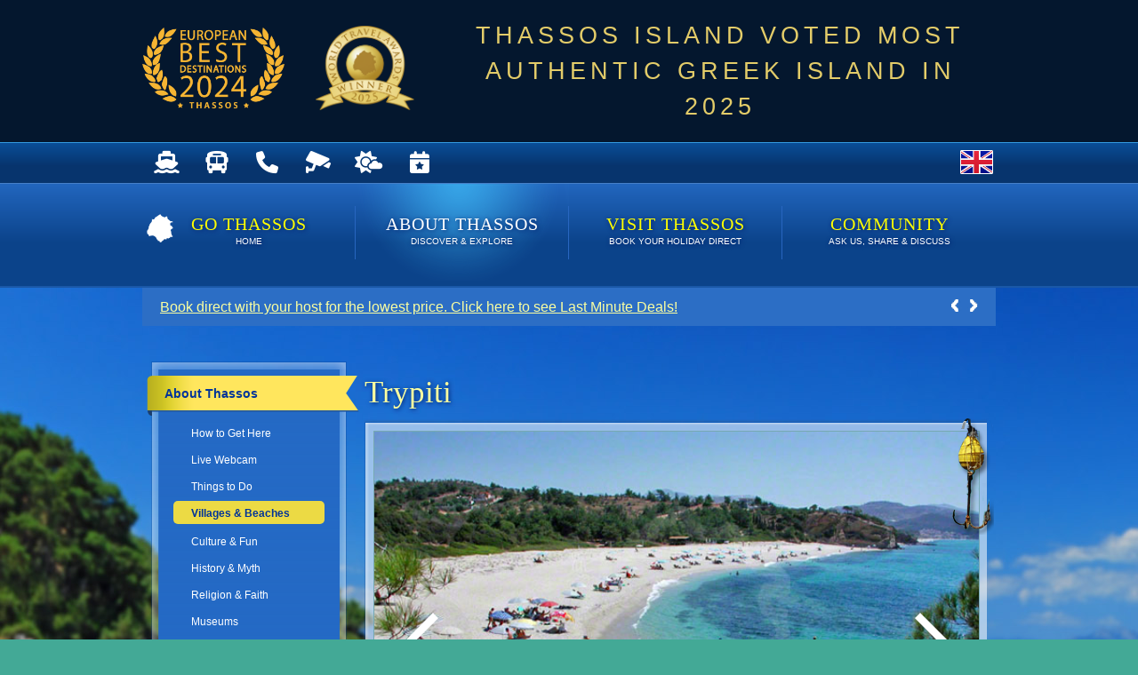

--- FILE ---
content_type: text/html; charset=utf-8
request_url: https://www.go-thassos.gr/about-thassos/places/trypiti
body_size: 11333
content:
<!DOCTYPE html PUBLIC "-//W3C//DTD XHTML+RDFa 1.0//EN"
  "http://www.w3.org/MarkUp/DTD/xhtml-rdfa-1.dtd">
<html xmlns="http://www.w3.org/1999/xhtml" xml:lang="en" version="XHTML+RDFa 1.0" dir="ltr"
  >

<head profile="http://www.w3.org/1999/xhtml/vocab">
  <!-- Google tag (gtag.js) -->
  <script async src="https://www.googletagmanager.com/gtag/js?id=G-6TWMY8S78T"></script>
  <script>
    window.dataLayer = window.dataLayer || [];
    function gtag(){dataLayer.push(arguments);}
    gtag('js', new Date());

          gtag('config', 'G-6TWMY8S78T');
      </script>

  <meta http-equiv="Content-Type" content="text/html; charset=utf-8" />
<meta property="og:image" content="https://www.go-thassos.gr/sites/default/files/styles/grid-5/public/pages/places/886/1657.jpg?itok=SFUKCs9I" />
<meta property="og:description" content="This remarkable place called Trypiti can be found driving south past Skala Maries, just beyond the Southeastern Cape of Kefalas. It is at this point that the vista in front of you opens out, as you are now truly in the south of the island with the Aegean Sea stretching endlessly before you." />
<meta property="og:type" content="place" />
<meta property="place:location:latitude" content="40.624083" />
<meta property="place:location:longitude" content="24.542362" />
<meta property="og:title" content="Trypiti - Thassos Island, Greece" />
<meta property="og:url" content="http://www.go-thassos.gr/about-thassos/places/trypiti" />
<meta property="og:site_name" content="Go-Thassos - Your Window to our Beautiful Island in Greece" />
<meta property="fb:app_id" content="154944024634181" />
<link rel="shortcut icon" href="https://www.go-thassos.gr/sites/default/files/Favicon_1.png" type="image/png" />
<meta name="format-detection" content="telephone=no" />
<link rel="canonical" href="https://www.go-thassos.gr/about-thassos/places/trypiti" />
  <title>Trypiti | Go Thassos</title>
  <link type="text/css" rel="stylesheet" href="https://www.go-thassos.gr/sites/default/files/css/css_xE-rWrJf-fncB6ztZfd2huxqgxu4WO-qwma6Xer30m4.css" media="all" />
<link type="text/css" rel="stylesheet" href="https://www.go-thassos.gr/sites/default/files/css/css_fDrG_yHTtgFgVsv8ZsfnZFbPFLJmUIzbylzJHifFik8.css" media="all" />
<link type="text/css" rel="stylesheet" href="https://www.go-thassos.gr/sites/default/files/css/css_W0lSJBt5Vth_ms0gW-5eo2IZsCXipk-DfNST9LiHh0Y.css" media="all" />
<link type="text/css" rel="stylesheet" href="https://www.go-thassos.gr/sites/default/files/css/css_4nHsIvnwfw3sO-_uhzRK4gIM-m6IZN9M2af390F1eG0.css" media="all" />
<link type="text/css" rel="stylesheet" href="https://www.go-thassos.gr/sites/default/files/css/css_EERqxntZtQbroXxaMwhUSEHSciQwDPnJFtru-ab-Xfs.css" media="all" />

<!--[if lte IE 10]>
<link type="text/css" rel="stylesheet" href="https://www.go-thassos.gr/sites/default/files/css/css_ZySfsGgWRz0axtZnUlHq7xQ9CmaQzNXxLfORlJfhjgs.css" media="all" />
<![endif]-->
  <script type="text/javascript">
<!--//--><![CDATA[//><!--
var _gaq = _gaq || [];_gaq.push(["_setAccount", "UA-3144881-2"]);_gaq.push(["_setDomainName", ".www.go-thassos.gr"]);_gaq.push(['_setCustomVar', 1, "user-role", "anonymous user", 1]);_gaq.push(['_setCustomVar', 2, "language", "en", 3]);_gaq.push(['_setSiteSpeedSampleRate', 10]);_gaq.push(["_trackPageview"]);(function() {var ga = document.createElement("script");ga.type = "text/javascript";ga.async = true;ga.src = ("https:" == document.location.protocol ? "https://ssl" : "http://www") + ".google-analytics.com/ga.js";var s = document.getElementsByTagName("script")[0];s.parentNode.insertBefore(ga, s);})();
//--><!]]>
</script>
<script type="text/javascript">
<!--//--><![CDATA[//><!--
(function(h,o,t,j,a,r){
  h.hj=h.hj||function(){(h.hj.q=h.hj.q||[]).push(arguments)};
  h._hjSettings={hjid:'196821',hjsv:5};
  a=o.getElementsByTagName('head')[0];
  r=o.createElement('script');r.async=1;
  r.src=t+h._hjSettings.hjid+j+h._hjSettings.hjsv;
  a.appendChild(r);
})(window,document,'//static.hotjar.com/c/hotjar-','.js?sv=');
//--><!]]>
</script>
      <script>
      !function(f,b,e,v,n,t,s)
      {if(f.fbq)return;n=f.fbq=function(){n.callMethod?
      n.callMethod.apply(n,arguments):n.queue.push(arguments)};
      if(!f._fbq)f._fbq=n;n.push=n;n.loaded=!0;n.version='2.0';
      n.queue=[];t=b.createElement(e);t.async=!0;
      t.src=v;s=b.getElementsByTagName(e)[0];
      s.parentNode.insertBefore(t,s)}(window, document,'script',
      'https://connect.facebook.net/en_US/fbevents.js');
      fbq('init', '769131900297959');
      fbq('track', 'PageView');
    </script>
    <noscript>
      <img height="1" width="1" style="display:none" src="https://www.facebook.com/tr?id=769131900297959&ev=PageView&noscript=1"/>
    </noscript>
    <!--<link rel="preload" as="image" href="https://gothassos-830427359.imgix.net/1-af8af0772e5acf404c48b6de329863d5.JPG?w=500&s=556263d18d88795a302730477081d278">
  <link rel="preload" as="image" href="https://gothassos-830427359.imgix.net/2-9e711b16465da29d92c23a8ed9482bfb.JPG?w=500&s=919c20a474d4683e238d8162f9f60ce4">
  <link rel="preload" as="image" href="https://gothassos-830427359.imgix.net/3-3624bd4509dafcb8d98b640cc1705695.JPG?w=500&s=264eba8fda63ab0e2303929625fd5c47">
  <link rel="preload" as="image" href="https://gothassos-830427359.imgix.net/4-b2c08e086d819bc09577e13eb3e8f5e4.JPG?w=500&s=a3614f37681b39d95011fede98da8912">
  <link rel="preload" as="image" href="https://gothassos-830427359.imgix.net/5-38928cffd6dfb7d5f07855db84da210c.JPG?w=500&s=a96812ad751ab6fa724ac491a29ac3b4">-->
  <link href="/sites/all/themes/ninesixty/assets/@awesome.me/kit-0c23c2029f/icons/css/all.min.css" rel="stylesheet">
</head>
  <body class="html not-front not-logged-in one-sidebar sidebar-first page-node page-node- page-node-886 node-type-location-individual-page i18n-en section-about-thassos show-grid one-sidebar sidebar-first node-published node-old" >

        

<div id="thassos-awards">
  <div class="inner-container">
    <a href="/sites/all/themes/ninesixty/assets/pdfs/thassos_top_20.pdf">
      <img alt="Thassos - European Best Destination 2024" src="/sites/all/themes/ninesixty/assets/images/thassos_top_20.png" class="top-20-award">
    </a>
    <a href="https://www.worldtravelawards.com/award-greeces-leading-authentic-island-destination-2025" rel="noopener noreferrer">
      <img alt="Thassos - Most Authentic Greek Island 2025" src="/sites/all/themes/ninesixty/assets/images/thassos_most_authentic_greek_island_2025.png" class="most-authentic-island-award">
    </a>
    <div>
      <a class="text" href="https://www.worldtravelawards.com/award-greeces-leading-authentic-island-destination-2025" rel="noopener noreferrer">
        THASSOS ISLAND VOTED MOST AUTHENTIC GREEK ISLAND IN 2025      </a>
    </div>
  </div>
</div>

<div id="server-maintenance" style="display:none;">
  <div class="server-maintenance-text">
      </div>
</div>

<div id="site-header" >
  <div id="site-subheader">
    <div class="container-16">
              <div id="header" class="grid-11 alpha">
            <div class="region region-header">
    <div id="block-block-43" class="block block-block first last odd">

    
  <div class="content">
    <div id="useful-info" class="grid-6 omega">

  <a onclick="gtag('event', 'select_content', { content_type: 'quick_links', content_id: 'ferry_schedules' });" href="/thassos-ferry-schedules-prices" title="Thassos Ferry Schedules"><i class="fas fa-ship"></i></a>

  <!--<a onclick="_gaq.push(['_trackEvent', 'Useability', 'Quick Links', 'Dolphin Schedules']);" href="/thassos-flying-dolphin-schedules-prices" title="Thassos Flying Dolphin Schedules"><i class="fak fa-hydrofoil"></i></a>-->

  <a onclick="gtag('event', 'select_content', { content_type: 'quick_links', content_id: 'bus_schedules' });" href="/thassos-bus-schedules-prices" title="Thassos Bus Schedules"><i class="fas fa-bus"></i></a>
  
  <a onclick="jQuery.colorbox({href:'/useful-contact-information?bare=true&amp;width=580&amp;icon=info',width:'80%',height:'80%',iframe:true}); gtag('event', 'select_content', { content_type: 'quick_links', content_id: 'contact_info' }); return false;" href="#" title="Useful Telephone Numbers"><i class="fas fa-phone"></i></a>
  
  <a onclick="gtag('event', 'select_content', { content_type: 'quick_links', content_id: 'webcam' });" href="/about-thassos/webcam" title="Live Webcam at Golden Beach"><i class="fas fa-cctv"></i></a>
  
  <a onclick="gtag('event', 'select_content', { content_type: 'quick_links', content_id: 'weather' });" href="http://www.meteo.gr/cf-en.cfm?city_id=71" title="Weather on Thassos" target="_blank"><i class="fas fa-sun-cloud"></i></a>

  <a onclick="gtag('event', 'select_content', { content_type: 'quick_links', content_id: 'events' });" href="https://events.go-thassos.gr" title="Thassos Live Events Schedule" target="_blank"><i class="fas fa-calendar-star"></i></a>

</div>
  </div>
</div>
  </div>
        </div>
      
      
              <div id="language" class="grid-1 omega">
            <div class="region region-language">
    
<div id="block-locale-language" class="block block-locale first last odd">

    
  <div class="content">
    <div style="height: 45px;line-height: 45px;">
    	<img id="active-flag" width="35" height="25" src="/sites/all/modules/languageicons/flags/en.png" title="English" alt="English">
    </div>
   	<ul class="language-switcher-locale-url"><li class="en first active"><a href="/about-thassos/places/trypiti" class="language-link active" xml:lang="en" title="Trypiti"><img class="language-icon" src="https://www.go-thassos.gr/sites/all/modules/languageicons/flags/en.png" width="16" height="12" alt="English" title="English" /></a></li>
<li class="el last"><a href="/gr/about-thassos/places/trypiti" class="language-link" xml:lang="el" title="Τρυπητή "><img class="language-icon" src="https://www.go-thassos.gr/sites/all/modules/languageicons/flags/el.png" width="16" height="12" alt="Ελληνικά" title="Ελληνικά" /></a></li>
</ul>  </div>
</div>
  </div>
        </div>
            
      <div class="clearfix"></div>
    </div>
  </div> <!-- end site-subheader -->

  <div id="site-menu">
    <div class="container-16">
        <div class="region region-main-menu">
    <div id="block-menu-block-10" class="block block-menu-block first last odd">

    
  <div class="content">
    <div class="menu-block-wrapper menu-block-10 menu-name-main-menu parent-mlid-0 menu-level-1">
  <ul class="menu"><li class="first leaf menu-mlid-230"><a href="/">Go Thassos<span class="description">Home</span></a></li>
<li class="leaf has-children active-trail menu-mlid-619"><a href="/about-thassos" class="active-trail">About Thassos<span class="description">Discover & Explore</span></a></li>
<li class="leaf has-children menu-mlid-2679"><a href="/visiting-thassos">Visit Thassos<span class="description">Book Your Holiday Direct</span></a></li>
<li class="last leaf menu-mlid-6868"><a href="https://community.go-thassos.gr">Community<span class="description">Ask Us, Share & Discuss</span></a></li>
</ul></div>
  </div>
</div>
  </div>
    </div>
  </div>
</div> <!-- end site-header -->

<div id="below-nav" class="container-16">
      <div id="announcement">
        <div class="region region-below-nav">
    <div id="block-block-1" class="block block-block first last odd">

    
  <div class="content">
    <ul id="js-news" class="js-hidden">
<li class="news-item"><a href="/visiting-thassos/hotels/all/deals" title="Last Minute Deals on Thassos">Book direct with your host for the lowest price. Click here to see Last Minute Deals!</a></li>
</ul>


<!--
<li class="news-item">Coronavirus Travel Updates: <a href="/coronavirus/" title="Traveling to Thassos during the age of Coronavirus">Can I go to Thassos this summer? Click here to learn more!</a></li>

<li class="news-item"><p>May 1st 2018 - Thassos Ferries will operate on a regular schedule. They will not take part in the national strike in Greece.</p></li>  

<li class="news-item"><a href="/status" title="Live Status Updates from Thassos">Are you worried about how the Greek crisis may affect your holiday on Thassos? Click here for Live Updates.</a></li>
<p><a href="/visiting-thassos/hotels/all/deals" title="Last Minute Deals on Thassos">FIND GREAT OFFERS RIGHT NOW - BOOK DIRECT WITH YOUR HOST FOR THE LOWEST PRICE</a></p>

EARLY BOOKING OFFERS
<p><a href="/visiting-thassos/hotels/all/offers" title="Early Booking Specials on Thassos">THE EARLIER YOU BOOK, THE LESS YOU PAY! BOOK DIRECT WITH THE OWNER AND SAVE UP TO 50%</a></p>

IMPORTANT ANNOUNCEMENT
<p>THASSOS FERRIES WILL OPERATE REGULARLY ON MAY 1st - THERE WILL NOT BE A STRIKE AS IN OTHER PARTS OF GREECE</p>

UPCOMING EVENT
<p><a href="http://community.go-thassos.gr/discussion/205/the-emerald-muse-7th-13th-of-october-2014#latest" title="Upcoming Event on Thassos">"THE EMERALD MUSE" ... 11 ARTISTS INSPIRED BY THASSOS ... 7 - 13 OCTOBER 2014 AT IPSARIO GARDEN HOTEL IN SKALA POTAMIA</a></p>
-->  </div>
</div>
  </div>
      <div class="clearfix"></div>
    </div>
  </div>


<div class="container-16">
  
  
  </div>

<div id="page" class="container-16 clearfix">
  <div id="main" class="grid-12 push-4">
    
    
    
    <!-- Above Left Sidebar -->
              
    <!-- Title if Gallery TL & Gallery TR are empty -->
    
                                <h1 class="title" id="page-title">
            Trypiti          </h1>
                          
    <!-- Output Tabs -->
          <div class="tabs">
              </div>
    
          <div class="content-top-border"></div>
      <div id="content">
        <div id="content-inner">
          <div id="main-content" class="clearfix">
            <div id="anchor"></div>
            <div class="grid-10">
              


<div id="node-886" class="node node-location-individual-page view-mode-full clearfix">

  
      
  
<div class="content">
	
  
<div class="carousel-container full">
  <div class="loading">
    <div class="spinner">
      <div></div>
      <div></div>
      <div></div>
      <div></div>
      <div></div>
      <div></div>
      <div></div>
      <div></div>
    </div>
  </div>
  <div class="carousel carousel-full">
                <div class="carousel-cell horizontal ">
        <img src="[data-uri]" data-src="https://www.go-thassos.gr/sites/default/files/pages/places/886/1657.jpg" class="lazyload node/886" width="638" height="423" alt="" />      </div>
                <div class="carousel-cell horizontal ">
        <img src="[data-uri]" data-src="https://www.go-thassos.gr/sites/default/files/pages/places/886/1658.jpg" class="lazyload node/886" width="638" height="423" alt="" />      </div>
                <div class="carousel-cell horizontal ">
        <img src="[data-uri]" data-src="https://www.go-thassos.gr/sites/default/files/pages/places/886/1664.jpg" class="lazyload node/886" width="638" height="423" alt="" />      </div>
                <div class="carousel-cell horizontal ">
        <img src="[data-uri]" data-src="https://www.go-thassos.gr/sites/default/files/pages/places/886/1665.jpg" class="lazyload node/886" width="638" height="423" alt="" />      </div>
                <div class="carousel-cell horizontal ">
        <img src="[data-uri]" data-src="https://www.go-thassos.gr/sites/default/files/pages/places/886/1659.jpg" class="lazyload node/886" width="638" height="423" alt="" />      </div>
                <div class="carousel-cell horizontal ">
        <img src="[data-uri]" data-src="https://www.go-thassos.gr/sites/default/files/pages/places/886/1660.jpg" class="lazyload node/886" width="638" height="423" alt="" />      </div>
                <div class="carousel-cell horizontal ">
        <img src="[data-uri]" data-src="https://www.go-thassos.gr/sites/default/files/pages/places/886/1661.jpg" class="lazyload node/886" width="638" height="423" alt="" />      </div>
                <div class="carousel-cell horizontal ">
        <img src="[data-uri]" data-src="https://www.go-thassos.gr/sites/default/files/pages/places/886/1662.jpg" class="lazyload node/886" width="638" height="423" alt="" />      </div>
                <div class="carousel-cell horizontal ">
        <img src="[data-uri]" data-src="https://www.go-thassos.gr/sites/default/files/pages/places/886/1663.jpg" class="lazyload node/886" width="638" height="423" alt="" />      </div>
      </div>

  <div class="carousel carousel-nav">
                <div class="carousel-cell horizontal " style="width:180px">
        <img src="[data-uri]" data-src="https://www.go-thassos.gr/sites/default/files/styles/gallery-slide/public/pages/places/886/1657.jpg?itok=WR2pdkst" class="lazyload node/886" width="957" height="635" alt="" />      </div>
                <div class="carousel-cell horizontal " style="width:180px">
        <img src="[data-uri]" data-src="https://www.go-thassos.gr/sites/default/files/styles/gallery-slide/public/pages/places/886/1658.jpg?itok=ldXb5wt4" class="lazyload node/886" width="957" height="635" alt="" />      </div>
                <div class="carousel-cell horizontal " style="width:180px">
        <img src="[data-uri]" data-src="https://www.go-thassos.gr/sites/default/files/styles/gallery-slide/public/pages/places/886/1664.jpg?itok=v07-SO_N" class="lazyload node/886" width="957" height="635" alt="" />      </div>
                <div class="carousel-cell horizontal " style="width:180px">
        <img src="[data-uri]" data-src="https://www.go-thassos.gr/sites/default/files/styles/gallery-slide/public/pages/places/886/1665.jpg?itok=xyP-p45W" class="lazyload node/886" width="957" height="635" alt="" />      </div>
                <div class="carousel-cell horizontal " style="width:180px">
        <img src="[data-uri]" data-src="https://www.go-thassos.gr/sites/default/files/styles/gallery-slide/public/pages/places/886/1659.jpg?itok=dRXeRMNz" class="lazyload node/886" width="957" height="635" alt="" />      </div>
                <div class="carousel-cell horizontal " style="width:180px">
        <img src="[data-uri]" data-src="https://www.go-thassos.gr/sites/default/files/styles/gallery-slide/public/pages/places/886/1660.jpg?itok=-DtU7O4z" class="lazyload node/886" width="957" height="635" alt="" />      </div>
                <div class="carousel-cell horizontal " style="width:180px">
        <img src="[data-uri]" data-src="https://www.go-thassos.gr/sites/default/files/styles/gallery-slide/public/pages/places/886/1661.jpg?itok=r00MsAMd" class="lazyload node/886" width="957" height="635" alt="" />      </div>
                <div class="carousel-cell horizontal " style="width:180px">
        <img src="[data-uri]" data-src="https://www.go-thassos.gr/sites/default/files/styles/gallery-slide/public/pages/places/886/1662.jpg?itok=Nbe34P2O" class="lazyload node/886" width="957" height="635" alt="" />      </div>
                <div class="carousel-cell horizontal " style="width:180px">
        <img src="[data-uri]" data-src="https://www.go-thassos.gr/sites/default/files/styles/gallery-slide/public/pages/places/886/1663.jpg?itok=D0Gr5D04" class="lazyload node/886" width="957" height="635" alt="" />      </div>
      </div>
</div>
			<div class="header with-top-margin">
			<h2 class="caption">Trypiti</h2>
			<div class="icon village"></div>
		</div>
		
					<div class="gt-readmore">
				<div class="gt-readmore-id">Trypiti</div>
				<p>This remarkable place called Trypiti can be found driving south past <a href="/about-thassos/places/skala-maries" title="Skala Maries, Thassos Island, Greece">Skala Maries</a>, just beyond the Southeastern Cape of Kefalas. It is at this point that the vista in front of you opens out, as you are now truly in the south of the island with the Aegean Sea stretching endlessly before you.</p>

<p>We have heard from visitors that they found this holiday resort just by luck and curiosity, following the steep road down to the beach, just because of its strange name, Trypiti, which means 'the place of holes'. Others were wildly impressed by how beautiful the vegetation surrounding this beach is, lush pine trees with dense undergrowth. And some were most pleasantly surprised, stopping here unexpectedly on their way around the island just before <a href="/about-thassos/places/limenaria" title="Limenaria, Thassos Island, Greece">Limenaria</a>.</p>

<p>A visit to this tucked-away beach is truly a reward in itself, no matter what prompted the visitor to go there. The name is actually given by a large hole in the rocks, which the waves and the constant flow of the water have created through the ages. It has a wide reputation, purely owed to its natural and rugged beauty.</p>				<a href="javascript:;" class="gt-readmore-link">Read More</a>
				<div class="gt-readmore-text">
					
<p>The beach here is a long stretch of beautiful fine sand and pebble. There is a completely unobstructed view of <a href="/about-thassos/places/limenaria" title="Limenaria, Thassos Island, Greece">Limenaria</a> in the distance, particularly of the famous Palataki, and in front of you there is the Aegean Sea, crystal clear with deep blue water, very easy access and excellent facilities. There are both simple and more sophisticated facilities here, a small outdoor beach bar, rooms and apartments for rent, and more recently, a very luxurious hotel, right on the beach itself, to welcome even the most discerning visitor.</p>

<p>We believe that after visiting Trypiti, one could find nowhere better that would make them feel so happy, for making the effort to find this unique, almost hidden gem of Thassos.</p>				</div>
			</div> <!-- end gt-readmore -->
			
	
  <div class="clearfix"></div>
  <hr class="shadow-divider"/>

  <div class="header">
    <h2 class="caption">Location</h2>
    <div class="icon location"></div>
  </div><!-- end header -->
  
  <div class="field field-name-field-loc-single-latlon field-type-location field-label-hidden clearfix">
    <div class="field-items">
          <div class="field-item even last"><div style="width: 680px; height: 609px;" id="gmap-auto2map-gmap0" class="gmap-control gmap-gmap gmap gmap-map gmap-auto2map-gmap"><noscript>Javascript is required to view this map.</noscript></div></div>
      </div>
</div>
   
    
    <div class="view view-gt-hotel-blocks view-id-gt_hotel_blocks view-display-id-hotels_2_village hotels-2-location view-dom-id-38981e936d880fcfb8bee8e3a636694e">
            <div class="view-header">
      <hr class="shadow-divider" />

<div class="grid-6 alpha">
<h3 class="header-plain">Find a place to stay in Trypiti<h3>
</h3></h3></div><div class="results grid-2">Showing 3 of 3</div>      <div class="results grid-2 omega"><a href="/visiting-thassos/hotels?village%5B0%5D=30">Show All</a></div>
    </div>
  
  
  
      <div class="view-content">
        <div class="row row-1 row-odd row-first grid-2">
      
          <a href="/visiting-thassos/hotels/meli-boutique-hotel?from=village"><img src="[data-uri]" data-src="https://gothassos-1.imgix.net/directory/hotels/49349/68806-b1c04fd74339315ee64a358261af4790.jpg?auto=enhance&amp;fm=avif&amp;w=953&amp;s=18f8bf323f3fe77413bc8058a250b666" class="lazyload node/886" width="880" height="635" alt="" /></a>    
          <a href="/visiting-thassos/hotels/meli-boutique-hotel"><a href="/visiting-thassos/hotels/meli-boutique-hotel?from=village">Meli Boutique Hotel</a></a>    
              </div>
  <div class="row row-2 row-even grid-2">
      
          <a href="/visiting-thassos/hotels/sunset-apartments-studios?from=village"><img src="[data-uri]" data-src="https://gothassos-1.imgix.net/directory/hotels/614/9536-103cdaa674f6966432c1206868bf0082.jpg?auto=enhance&amp;fm=avif&amp;w=953&amp;s=6aa48b12f836ec680e33eab1af01a880" class="lazyload node/886" width="957" height="635" alt="" /></a>    
          <a href="/visiting-thassos/hotels/sunset-apartments-studios"><a href="/visiting-thassos/hotels/sunset-apartments-studios?from=village">Sunset Apartments &amp; Studios</a></a>    
              </div>
  <div class="row row-3 row-odd row-last grid-2">
      
          <a href="/visiting-thassos/hotels/zako-apartments?from=village"><img src="[data-uri]" data-src="https://gothassos-1.imgix.net/directory/hotels/642/14851-f4f8857aea0a71096e5db4c246e2872d.jpg?auto=enhance&amp;fm=avif&amp;w=953&amp;s=0e4f11d64bfe84c9ec810654328daf62" class="lazyload node/886" width="953" height="635" alt="" /></a>    
          <a href="/visiting-thassos/hotels/zako-apartments"><a href="/visiting-thassos/hotels/zako-apartments?from=village">Zako Apartments</a></a>    
              </div>
    </div>
  
        
  
  
      <div class="view-footer">
      <hr class="shadow-divider" />    </div>
  
  
</div>
    
    <div class="view-header">
      <h2><a href='/visiting-thassos/hotels/all/deals?village[]=30' title='Last Minute Hotel Special Deals & Offers'>Last Minute Deals</a></h2>
      <h3>Check out the latest deals being offered in this area!</h3>
      <a class="button" href="/visiting-thassos/hotels/all/deals?village[]=30" style="max-width:100%">
        <span class="forward right">Browse All Deals Nearby</span>
      </a>
    </div>

      </div>
	
  	
  
    	
</div>            </div>
          </div>
        </div> <!-- end content-inner -->
      </div> <!-- end content -->
      <div class="content-bottom-border"></div>
      </div> <!-- end main -->

  <!-- Left Sidebar -->
    
    <div class="grid-4 pull-12">
                    <div id="sidebar-first">
          
<div id="block-7" class="sidebar-first">
	<div class="sidebar-left-top"></div>
	<div class="sidebar-left-inner">

		<div id="block-menu-block-7" class="block block-menu-block first odd">

									
			<div class="content">
				<div class="menu-block-wrapper menu-block-7 menu-name-main-menu parent-mlid-0 menu-level-1">
  <ul class="menu"><li class="first leaf menu-mlid-230"><a href="/">Go Thassos<span class="description">Home</span></a></li>
<li class="expanded has-children active-trail menu-mlid-619"><a href="/about-thassos" class="active-trail active-trail">About Thassos<span class="description">Discover & Explore</span></a><ul class="menu"><li class="first leaf menu-mlid-2957"><a href="/about-thassos/getting-to-thassos">How to Get Here</a></li>
<li class="leaf menu-mlid-1570"><a href="/about-thassos/webcam">Live Webcam</a></li>
<li class="leaf menu-mlid-2966"><a href="/about-thassos/things-to-do-on-thassos">Things to Do</a></li>
<li class="expanded active-trail menu-mlid-888"><a href="/about-thassos/places" class="active active-trail">Villages & Beaches</a></li>
<li class="leaf menu-mlid-6157"><a href="/about-thassos/culture-and-events">Culture & Fun</a></li>
<li class="leaf menu-mlid-1572"><a href="/about-thassos/history-and-mythology">History & Myth</a></li>
<li class="leaf menu-mlid-6428"><a href="/about-thassos/religion-and-faith">Religion & Faith</a></li>
<li class="leaf menu-mlid-6160"><a href="/about-thassos/museums">Museums</a></li>
<li class="leaf menu-mlid-2964"><a href="/about-thassos/products-of-thassos">Local Products</a></li>
<li class="last leaf menu-mlid-6159"><a href="/about-thassos/traditional-foods">Traditional Foods</a></li>
</ul></li>
<li class="leaf has-children menu-mlid-2679"><a href="/visiting-thassos">Visit Thassos<span class="description">Book Your Holiday Direct</span></a></li>
<li class="last leaf menu-mlid-6868"><a href="https://community.go-thassos.gr">Community<span class="description">Ask Us, Share & Discuss</span></a></li>
</ul></div>
			</div>
		</div>
	</div>
	<div class="sidebar-left-bottom"></div>
</div><div id="block-72" class="sidebar-first">
	<div class="sidebar-left-top"></div>
	<div class="sidebar-left-inner">

		<div id="block-block-72" class="block block-block even">

									
			<div class="content">
				<a href="https://www.potostours.com/excursions/?utm_source=gothassos&amp;utm_medium=banner_general&amp;utm_campaign=gothassos-2021&amp;from=GT" target="_blank" title="Potos Tours Thassos" onclick="_gaq.push(['_trackEvent', 'Useability', 'Banner', 'Potos Tours']);"><img class="banner" src="/sites/all/themes/ninesixty/assets/images/banners/potostours-en.jpg" alt="Potos Tours Thassos" width="204" height="500" /></a>			</div>
		</div>
	</div>
	<div class="sidebar-left-bottom"></div>
</div><div id="block-70" class="sidebar-first">
	<div class="sidebar-left-top"></div>
	<div class="sidebar-left-inner">

		<div id="block-block-70" class="block block-block odd">

									
			<div class="content">
				<a href="http://www.go-thassos.gr/visiting-thassos/hotels/morfeas-villa/" target="_blank" title="Morfeas Villa at Nisteri Beach, Limenas, Thassos"><img class="banner" src="/sites/all/themes/ninesixty/assets/images/banners/morfeas-en.jpg" alt="Morfeas Villa at Nisteri Beach, Limenas, Thassos" width="204" height="300" /></a>			</div>
		</div>
	</div>
	<div class="sidebar-left-bottom"></div>
</div><div id="block-77" class="sidebar-first">
	<div class="sidebar-left-top"></div>
	<div class="sidebar-left-inner">

		<div id="block-block-77" class="block block-block last even">

									
			<div class="content">
				<a href="https://www.go-thassos.gr/visiting-thassos/hotels/kamelia-semeli-hotel" target="_blank" title="Hotel Kamelia in Skala Potamia, Thassos"><img class="banner" src="/sites/all/themes/ninesixty/assets/images/banners/kamelia-en.jpg" alt="Hotel Kamelia in Skala Potamia, Thassos" width="200" height="600" /></a>			</div>
		</div>
	</div>
	<div class="sidebar-left-bottom"></div>
</div>        </div>
                </div>
  
  <!-- Right Sidebar -->
  
  <div class="clearfix"></div>  

      <div id="bottom" class="grid-16">
      <div class="content-bottom-top-border"></div>
      <div id="content-bottom">
        <div id="content-bottom-main" class="clearfix">

                      <div id="content-bottom-full" class="grid-14"> 
                <div class="region region-content-bottom-full">
    <div id="block-block-80" class="block block-block first odd">

    
  <div class="content">
    <div class="grid-14 alpha omega landing events">
  <h2><a href="https://events.go-thassos.gr" title="Events on Thassos" target="_blank">Thassos Live Events Schedule 2025</a></h2>
  <h3>Check out the full schedule of events on Thassos.</h3>
  <a class="image events" href="https://events.go-thassos.gr" title="Events on Thassos" target="_blank"></a>
  <p class="intro">Find local summer events from dance festivals, art exhibits, musical performances, and more!</p>

  <a class="button margin top30 bottom30" href="https://events.go-thassos.gr" style="max-width:100%;" target="_blank">
    <span class="forward right">
      See the events taking place on Thassos!
    </span>
  </a>

  <hr class="sub full-height" />
</div>

<div class="clearfix"></div>  </div>
</div>
<div id="block-gt-facebook-likebox-gt-facebook-likebox" class="block block-gt-facebook-likebox last even">

    
  <div class="content">
    <iframe class="lazyload" data-src="https://www.facebook.com/plugins/page.php?href=https%3A%2F%2Fwww.facebook.com%2FGoThassosGR%2F&tabs=timeline&width=400&height=370&small_header=true&adapt_container_width=true&hide_cover=false&show_facepile=true&appId&locale=en_US" width="400" height="370" style="border:none;overflow:hidden" scrolling="no" frameborder="0" allowfullscreen="true" allow="autoplay; clipboard-write; encrypted-media; picture-in-picture; web-share"></iframe>  </div>
</div>
  </div>
 
            </div> <!-- end content-bottom-full -->
          
                  </div> <!-- content-bottom-main -->
      </div> <!-- end content-bottom -->
    </div> <!-- end bottom -->
  </div> <!-- end page -->

<div id="bottom-of-site">
  <div id="rocks" data-bg="/sites/all/themes/ninesixty/assets/images/theme/footer/bg/rocks.png"></div>
  <div id="footer">
          <div id="footer-region" class="container-16">
        <div id="footer-inner">
                      <div id="secured" class="ssl_seal">
              <img src="https://www.go-thassos.gr/sites/all/themes/ninesixty/assets/images/ssl/sectigo_trust_seal_lg_140x54.png"/>
            </div>
                      <div class="region region-footer">
    <div id="block-menu-block-5" class="block block-menu-block first last odd">

    
  <div class="content">
    <div class="menu-block-wrapper menu-block-5 menu-name-menu-footer parent-mlid-0 menu-level-1">
  <ul class="menu"><li class="first leaf menu-mlid-6818"><a href="/user/login?current=node/886" title="">Login</a></li>
<li class="last leaf menu-mlid-7071"><a href="/contact-us" title="">Contact Us</a></li>
</ul></div>
  </div>
</div>
  </div>
          <div id="copyright">© 2026 Go-Thassos. All rights reserved.</div>
        </div>
      </div> <!-- end footer-region -->
      </div> <!-- end footer -->
</div><!-- end bottom-of-site -->


    <script type="text/javascript" src="//ajax.googleapis.com/ajax/libs/jquery/1.5.2/jquery.min.js"></script>
<script type="text/javascript">
<!--//--><![CDATA[//><!--
window.jQuery || document.write("<script src='/sites/all/modules/jquery_update/replace/jquery/1.5/jquery.min.js'>\x3C/script>")
//--><!]]>
</script>
<script type="text/javascript" src="https://www.go-thassos.gr/sites/default/files/js/js_Hfha9RCTNm8mqMDLXriIsKGMaghzs4ZaqJPLj2esi7s.js"></script>
<script type="text/javascript" src="https://www.go-thassos.gr/sites/default/files/js/js_ZPvEMK8_GBt2V-RwLgmG3OYADvakK5F7rq_9QD1SM7g.js"></script>
<script type="text/javascript" src="https://www.go-thassos.gr/sites/default/files/js/js_fizLKNEffr87XXTB7a3MdGFxgoEtZanUhcsO5Mvbbbw.js"></script>
<script type="text/javascript" src="https://www.go-thassos.gr/sites/default/files/js/js_DuCBxVBnmwlqi-FUiwD_uvjmLVBk6uphM_23_gbOteI.js"></script>
<script type="text/javascript">
<!--//--><![CDATA[//><!--
jQuery.extend(Drupal.absolute_messages, {"dismiss":{"status":1,"warning":0,"error":0},"dismiss_time":{"status":"5","warning":"","error":""},"dismiss_all_count":"5"});
//--><!]]>
</script>
<script type="text/javascript" src="https://www.go-thassos.gr/sites/default/files/js/js_-3OyrhBrG-TR5U03zC_6PFE828c16tuJ3PWfr0mCUX4.js"></script>
<script type="text/javascript">
<!--//--><![CDATA[//><!--

    window.lazySizesConfig = window.lazySizesConfig || {};
    lazySizesConfig.expand = 200;
  
//--><!]]>
</script>
<script type="text/javascript" src="https://www.go-thassos.gr/sites/default/files/js/js_bCxtfYZNNld7_dDuTo_vQPswCGSS7iYeFYQe1LKjxrQ.js"></script>
<script type="text/javascript" src="https://maps.googleapis.com/maps/api/js?v=3&amp;language=en&amp;key=AIzaSyCkpRd8KJ295cBdTZl8Quk-XDprWEEuM4g"></script>
<script type="text/javascript" src="https://www.go-thassos.gr/sites/default/files/js/js_tlc5XGCd8kKf687QuAf_53Q5-CnhqLnOAx5h-L-ysiY.js"></script>
<script type="text/javascript" src="/sites/default/files/js/gmap_markers.js"></script>
<script type="text/javascript" src="https://www.go-thassos.gr/sites/default/files/js/js_OT8Za9Lm3PnFrGArTp_tROwdqW4ANIl_Ra97JSlMDLk.js"></script>
<script type="text/javascript" src="https://www.go-thassos.gr/sites/default/files/js/js_mkm7jH_PHgI5BxsgXy_owgyeVJZ2q6JKy1ge_khDcQE.js"></script>
<script type="text/javascript">
<!--//--><![CDATA[//><!--
jQuery.extend(Drupal.settings, {"basePath":"\/","pathPrefix":"","setHasJsCookie":0,"ajaxPageState":{"theme":"ninesixty","theme_token":"t2bjMzC4X2ii_ej4FVtaeJarEZTk60mV-W3HJNR6Bjk","js":{"sites\/all\/themes\/ninesixty\/assets\/js\/plugins\/ticker\/jquery.ticker.js":1,"sites\/all\/themes\/ninesixty\/assets\/js\/plugins\/lazysizes\/plugins\/rias\/ls.rias.min.js":1,"sites\/all\/themes\/ninesixty\/assets\/js\/plugins\/lazysizes\/lazysizes.min.js":1,"sites\/all\/themes\/ninesixty\/assets\/js\/plugins\/flickity\/flickity.pkgd.min.js":1,"0":1,"\/\/ajax.googleapis.com\/ajax\/libs\/jquery\/1.5.2\/jquery.min.js":1,"1":1,"misc\/jquery-extend-3.4.0.js":1,"misc\/jquery-html-prefilter-3.5.0-backport.js":1,"misc\/jquery.once.js":1,"misc\/drupal.js":1,"misc\/ui\/jquery.ui.core.min.js":1,"misc\/ui\/jquery.ui.widget.min.js":1,"misc\/ui\/jquery.ui.datepicker.min.js":1,"misc\/ui\/jquery.ui.datepicker-1.13.0-backport.js":1,"modules\/locale\/locale.datepicker.js":1,"misc\/ui\/jquery.ui.tabs.min.js":1,"sites\/all\/modules\/jquery_update\/replace\/ui\/external\/jquery.cookie.js":1,"sites\/all\/modules\/gothassos\/control_center\/scripts.js":1,"sites\/all\/modules\/gothassos\/gt_contact_forms\/gt_contact_forms.js":1,"sites\/all\/modules\/gothassos\/vanilla_data\/vanilla_data.js":1,"sites\/all\/modules\/absolute_messages\/absolute_messages.js":1,"2":1,"sites\/all\/libraries\/colorbox\/jquery.colorbox-min.js":1,"sites\/all\/modules\/colorbox\/js\/colorbox.js":1,"sites\/all\/modules\/colorbox\/js\/colorbox_load.js":1,"sites\/all\/modules\/colorbox\/js\/colorbox_inline.js":1,"sites\/all\/modules\/google_analytics\/googleanalytics.js":1,"sites\/all\/themes\/ninesixty\/assets\/js\/plugins\/modernizr\/modernizr.srcset.min.js":1,"3":1,"sites\/all\/modules\/gmap\/js\/gmap.js":1,"https:\/\/maps.googleapis.com\/maps\/api\/js?v=3\u0026language=en\u0026key=AIzaSyCkpRd8KJ295cBdTZl8Quk-XDprWEEuM4g":1,"sites\/all\/modules\/gmap\/js\/icon.js":1,"sites\/all\/modules\/gmap\/js\/marker.js":1,"sites\/all\/modules\/gmap\/js\/highlight.js":1,"sites\/all\/modules\/gmap\/js\/poly.js":1,"\/sites\/default\/files\/js\/gmap_markers.js":1,"sites\/all\/modules\/gmap\/js\/markerloader_static.js":1,"sites\/all\/modules\/gmap\/js\/gmap_marker.js":1,"sites\/all\/themes\/ninesixty\/assets\/js\/scripts.js":1,"sites\/all\/themes\/ninesixty\/assets\/js\/plugins\/stimulus\/stimulus@3.2.1.min.js":1,"sites\/all\/themes\/ninesixty\/assets\/js\/stimulus_controllers.js":1},"css":{"modules\/system\/system.base.css":1,"modules\/system\/system.menus.css":1,"modules\/system\/system.messages.css":1,"modules\/system\/system.theme.css":1,"misc\/ui\/jquery.ui.core.css":1,"misc\/ui\/jquery.ui.theme.css":1,"misc\/ui\/jquery.ui.datepicker.css":1,"misc\/ui\/jquery.ui.tabs.css":1,"modules\/comment\/comment.css":1,"sites\/all\/modules\/date\/date_api\/date.css":1,"sites\/all\/modules\/date\/date_popup\/themes\/datepicker.1.7.css":1,"modules\/field\/theme\/field.css":1,"sites\/all\/modules\/logintoboggan\/logintoboggan.css":1,"modules\/node\/node.css":1,"modules\/user\/user.css":1,"sites\/all\/modules\/views\/css\/views.css":1,"sites\/all\/modules\/absolute_messages\/absolute_messages.css":1,"sites\/all\/modules\/absolute_messages\/absolute_messages_fixed.css":1,"sites\/all\/libraries\/colorbox\/example4\/colorbox.css":1,"sites\/all\/modules\/ctools\/css\/ctools.css":1,"modules\/locale\/locale.css":1,"sites\/all\/themes\/ninesixty\/assets\/js\/plugins\/ticker\/jquery.ticker.css":1,"sites\/all\/themes\/ninesixty\/assets\/css\/pages\/locations\/individual.css":1,"sites\/all\/modules\/gmap\/gmap.css":1,"sites\/all\/themes\/ninesixty\/assets\/js\/plugins\/flickity\/flickity.min.css":1,"sites\/all\/themes\/ninesixty\/styles\/framework\/960.css":1,"sites\/all\/themes\/ninesixty\/styles\/framework\/reset.css":1,"sites\/all\/themes\/ninesixty\/styles\/framework\/text.css":1,"sites\/all\/themes\/zen_starter\/css\/html-reset.css":1,"sites\/all\/themes\/zen_starter\/css\/tabs.css":1,"sites\/all\/themes\/zen_starter\/css\/messages.css":1,"sites\/all\/themes\/zen_starter\/css\/forms.css":1,"sites\/all\/themes\/ninesixty\/assets\/css\/theme-main.css":1,"sites\/all\/themes\/ninesixty\/assets\/css\/theme-blocks.css":1,"sites\/all\/themes\/ninesixty\/assets\/css\/theme-buttons.css":1,"sites\/all\/themes\/ninesixty\/assets\/css\/theme-directory.css":1,"sites\/all\/themes\/ninesixty\/assets\/css\/theme-extras.css":1,"sites\/all\/themes\/ninesixty\/assets\/css\/theme-forms.css":1,"sites\/all\/themes\/ninesixty\/assets\/css\/theme-tables.css":1,"sites\/all\/themes\/ninesixty\/assets\/css\/theme-typography.css":1,"sites\/all\/themes\/ninesixty\/assets\/css\/theme-settings.css":1,"sites\/all\/themes\/ninesixty\/assets\/css\/theme-mobile-friendly.css":1,"sites\/all\/themes\/ninesixty\/assets\/css\/ui\/jquery.ui.tabs.css":1,"sites\/all\/themes\/ninesixty\/assets\/css\/theme-hi-resolution.css":1,"sites\/all\/themes\/ninesixty\/assets\/css\/theme-acv.css":1,"sites\/all\/themes\/ninesixty\/assets\/css\/ie.css":1}},"colorbox":{"opacity":"0.85","current":"{current} of {total}","previous":"\u00ab Prev","next":"Next \u00bb","close":"Close","maxWidth":"98%","maxHeight":"98%","fixed":true},"jquery":{"ui":{"datepicker":{"isRTL":false,"firstDay":"0"}}},"googleanalytics":{"trackDownload":1,"trackDownloadExtensions":"7z|aac|arc|arj|asf|asx|avi|bin|csv|doc|exe|flv|gif|gz|gzip|hqx|jar|jpe?g|js|mp(2|3|4|e?g)|mov(ie)?|msi|msp|pdf|phps|png|ppt|qtm?|ra(m|r)?|sea|sit|tar|tgz|torrent|txt|wav|wma|wmv|wpd|xls|xml|z|zip","trackDomainMode":"1"},"gmap":{"auto2map":{"width":"680px","height":"609px","zoom":11,"maxzoom":"14","controltype":"Large","align":"None","maptype":"Satellite","mtc":"none","baselayers":{"Satellite":1},"styles":{"line_default":["0000ff","5","45","",""],"poly_default":["000000","3","25","ff0000","45"],"highlight_color":"ff0000"},"line_colors":["#00cc00","#ff0000","#0000ff"],"behavior":{"locpick":false,"nodrag":0,"nokeyboard":1,"nomousezoom":1,"nocontzoom":0,"autozoom":1,"dynmarkers":0,"overview":0,"collapsehack":1,"scale":0,"extramarkerevents":false,"clickableshapes":false,"googlebar":0,"highlight":0},"markermode":"1","id":"auto2map","latitude":"40.624083","longitude":"24.542362","markers":[{"latitude":"40.624083","longitude":"24.542362","markername":"yellow","offset":0,"text":"\u003Cdiv class=\u0022gmap-popup\u0022\u003E\u003Ch4\u003ETrypiti\u003C\/h4\u003E\u003Cdiv class=\u0022location vcard\u0022\u003E\n  \u003Cdiv class=\u0022adr\u0022\u003E\n                                    \u003Cspan class=\u0022geo\u0022\u003E\u003Cspan class=\u0022label\u0022\u003EGPS:\u003C\/span\u003E \u003Cabbr class=\u0022latitude\u0022 title=\u002240.624083\u0022\u003E40.624083\u003C\/abbr\u003E | \u003Cabbr class=\u0022longitude\u0022 title=\u002224.542362\u0022\u003E24.542362\u003C\/abbr\u003E\u003C\/span\u003E\n            \u003C\/div\u003E\n\u003C\/div\u003E\n\u003C\/div\u003E"}]}},"use_imgix_paths":true});
//--><!]]>
</script>
    <script type="text/javascript" src="https://www.go-thassos.gr/sites/default/files/js/js_ZTie5OZbYzuoF90mR5iVMTpRRocxMrlSxUv5WbwwhP8.js"></script>
<script type="text/javascript">
<!--//--><![CDATA[//><!--

    jQuery(document).ready(function ($) { 
      if(Drupal.settings.use_imgix_paths){
        if(!Modernizr.srcset){
          $("img.lazyload").each(function(){
            if(this.dataset.srcFallback){
              this.dataset.src = this.dataset.srcFallback;
            }
          });
        }
      }
    });
//--><!]]>
</script>

  </body>
</html>


--- FILE ---
content_type: text/css
request_url: https://www.go-thassos.gr/sites/default/files/css/css_4nHsIvnwfw3sO-_uhzRK4gIM-m6IZN9M2af390F1eG0.css
body_size: 2789
content:
#absolute-messages-messages{width:100%;position:relative;}.absolute-messages-message{display:none;position:relative;margin:0;padding:0;color:#735005;font-size:1.4em;text-align:center;line-height:1.4em;zoom:1;}.absolute-messages-message.collapsible:hover{cursor:pointer;}.absolute-messages-message .content{margin:0;padding:.5em 1.5em 0 1.5em;border-bottom:.5em solid transparent;overflow:hidden;}.absolute-messages-message .content a{text-decoration:underline;}.absolute-messages-status{background-color:#A4C639;border-bottom:1px solid #849b3a;color:#546b0a;}.absolute-messages-status a:link,.absolute-messages-status a:visited{color:#546b0a;}.absolute-messages-warning{background-color:#F4A83D;border-bottom:1px solid #D6800C;color:#735005;}.absolute-messages-warning a:link,.absolute-messages-warning a:visited{color:#735005;}.absolute-messages-error{background-color:#EF393C;border-bottom:1px solid #A30000;color:#770000;}.absolute-messages-error a:link,.absolute-messages-error a:visited{color:#770000;}.absolute-messages-actions{float:right;}a.absolute-messages-dismiss,a.absolute-messages-dismiss-all,a.absolute-messages-dismiss:hover,a.absolute-messages-dismiss-all:hover{display:block;position:absolute;top:.8em;right:.5em;z-index:10;margin:0;padding:1px 3px;font:bold .8em "Lucida Grande","Lucida Sans Unicode",sans-serif;line-height:1em;text-decoration:none;cursor:pointer;}.absolute-messages-status .absolute-messages-dismiss{border:2px solid #546b0a;background-color:#c2dd68;color:#546b0a;}.absolute-messages-warning .absolute-messages-dismiss{border:2px solid #735005;background-color:#FAD163;color:#735005;}.absolute-messages-error .absolute-messages-dismiss{border:2px solid #AA0000;background-color:#ff5e5e;color:#AA0000;}a.absolute-messages-dismiss-all,a.absolute-messages-dismiss-all:hover{border:2px solid #222;background-color:#222;color:#ccc;}#absolute-messages-show{display:none;position:absolute;top:0;right:0;width:0;height:0;border-width:0 16px 16px 0;border-style:solid;border-color:transparent #fff;-webkit-box-shadow:0 1px 1px rgba(0,0,0,0.3),-1px 1px 1px rgba(0,0,0,0.2);-moz-box-shadow:0 1px 1px rgba(0,0,0,0.3),-1px 1px 1px rgba(0,0,0,0.2);box-shadow:0 1px 1px rgba(0,0,0,0.3),-1px 1px 1px rgba(0,0,0,0.2);z-index:1;}.absolute-messages-show{display:block;width:16px;height:16px;border-left:1px solid #666\9;border-bottom:1px solid #666\9;}noindex:-o-prefocus,.absolute-messages-show{border-left:1px solid #666;border-bottom:1px solid #666;}
body #absolute-messages-messages{position:fixed;top:0;left:0;z-index:10;}
#colorbox,#cboxOverlay,#cboxWrapper{position:absolute;top:0;left:0;z-index:9999;overflow:hidden;}#cboxOverlay{position:fixed;width:100%;height:100%;}#cboxMiddleLeft,#cboxBottomLeft{clear:left;}#cboxContent{position:relative;}#cboxLoadedContent{overflow:auto;-webkit-overflow-scrolling:touch;}#cboxTitle{margin:0;}#cboxLoadingOverlay,#cboxLoadingGraphic{position:absolute;top:0;left:0;width:100%;height:100%;}#cboxPrevious,#cboxNext,#cboxClose,#cboxSlideshow{cursor:pointer;}.cboxPhoto{float:left;margin:auto;border:0;display:block;max-width:none;-ms-interpolation-mode:bicubic;}.cboxIframe{width:100%;height:100%;display:block;border:0;}#colorbox,#cboxContent,#cboxLoadedContent{box-sizing:content-box;-moz-box-sizing:content-box;-webkit-box-sizing:content-box;}#cboxOverlay{background:#fff;}#colorbox{outline:0;}#cboxTopLeft{width:25px;height:25px;background:url(/sites/all/libraries/colorbox/example4/images/border1.png) no-repeat 0 0;}#cboxTopCenter{height:25px;background:url(/sites/all/libraries/colorbox/example4/images/border1.png) repeat-x 0 -50px;}#cboxTopRight{width:25px;height:25px;background:url(/sites/all/libraries/colorbox/example4/images/border1.png) no-repeat -25px 0;}#cboxBottomLeft{width:25px;height:25px;background:url(/sites/all/libraries/colorbox/example4/images/border1.png) no-repeat 0 -25px;}#cboxBottomCenter{height:25px;background:url(/sites/all/libraries/colorbox/example4/images/border1.png) repeat-x 0 -75px;}#cboxBottomRight{width:25px;height:25px;background:url(/sites/all/libraries/colorbox/example4/images/border1.png) no-repeat -25px -25px;}#cboxMiddleLeft{width:25px;background:url(/sites/all/libraries/colorbox/example4/images/border2.png) repeat-y 0 0;}#cboxMiddleRight{width:25px;background:url(/sites/all/libraries/colorbox/example4/images/border2.png) repeat-y -25px 0;}#cboxContent{background:#fff;overflow:hidden;}.cboxIframe{background:#fff;}#cboxError{padding:50px;border:1px solid #ccc;}#cboxLoadedContent{margin-bottom:20px;}#cboxTitle{position:absolute;bottom:0px;left:0;text-align:center;width:100%;color:#999;}#cboxCurrent{position:absolute;bottom:0px;left:100px;color:#999;}#cboxLoadingOverlay{background:#fff url(/sites/all/libraries/colorbox/example4/images/loading.gif) no-repeat 5px 5px;}#cboxPrevious,#cboxNext,#cboxSlideshow,#cboxClose{border:0;padding:0;margin:0;overflow:visible;width:auto;background:none;}#cboxPrevious:active,#cboxNext:active,#cboxSlideshow:active,#cboxClose:active{outline:0;}#cboxSlideshow{position:absolute;bottom:0px;right:42px;color:#444;}#cboxPrevious{position:absolute;bottom:0px;left:0;color:#444;}#cboxNext{position:absolute;bottom:0px;left:63px;color:#444;}#cboxClose{position:absolute;bottom:0;right:0;display:block;color:#444;}.cboxIE #cboxTopLeft,.cboxIE #cboxTopCenter,.cboxIE #cboxTopRight,.cboxIE #cboxBottomLeft,.cboxIE #cboxBottomCenter,.cboxIE #cboxBottomRight,.cboxIE #cboxMiddleLeft,.cboxIE #cboxMiddleRight{filter:progid:DXImageTransform.Microsoft.gradient(startColorstr=#00FFFFFF,endColorstr=#00FFFFFF);}
.ctools-locked{color:red;border:1px solid red;padding:1em;}.ctools-owns-lock{background:#FFFFDD none repeat scroll 0 0;border:1px solid #F0C020;padding:1em;}a.ctools-ajaxing,input.ctools-ajaxing,button.ctools-ajaxing,select.ctools-ajaxing{padding-right:18px !important;background:url(/sites/all/modules/ctools/images/status-active.gif) right center no-repeat;}div.ctools-ajaxing{float:left;width:18px;background:url(/sites/all/modules/ctools/images/status-active.gif) center center no-repeat;}
.locale-untranslated{font-style:normal;text-decoration:line-through;}#locale-translation-filter-form .form-item-language,#locale-translation-filter-form .form-item-translation,#locale-translation-filter-form .form-item-group{float:left;padding-right:.8em;margin:0.1em;width:15em;}#locale-translation-filter-form .form-type-select select{width:100%;}#locale-translation-filter-form .form-actions{float:left;padding:3ex 0 0 1em;}.language-switcher-locale-session a.active{color:#0062A0;}.language-switcher-locale-session a.session-active{color:#000000;}
.ticker-wrapper.has-js{height:32px;display:block;font-size:16px;}.ticker{width:895px;height:20px;display:block;position:relative;overflow:hidden;background-color:#2c6ec5;}.ticker-title{padding-top:9px;color:#990000;font-weight:bold;background-color:#2c6ec5;text-transform:uppercase;}.ticker-content{margin:0px;padding-top:0px;position:absolute;color:#FBFFA0;background-color:#2c6ec5;overflow:hidden;white-space:nowrap;line-height:1.2em;}.ticker-content:focus{none;}.ticker-content a{color:#1F527B;}.ticker-content a:hover{text-decoration:underline;color:#0D3059;}.ticker-swipe{padding-top:0px;position:absolute;top:0px;background-color:#2c6ec5;display:block;width:800px;height:23px;}.ticker-swipe span{margin-left:1px;background-color:#2c6ec5;border-bottom:1px solid #1F527B;height:12px;width:7px;display:block;}.ticker-controls{padding:8px 0px 0px 0px;list-style-type:none;float:left;}.ticker-controls li{padding:0px;margin-left:5px;float:left;cursor:pointer;height:16px;width:16px;display:block;}.ticker-controls li.jnt-play-pause{background-image:url(/sites/all/themes/ninesixty/assets/js/plugins/ticker/controls.png);background-position:32px 16px;display:none !important;}.ticker-controls li.jnt-play-pause.over{background-position:32px 32px;}.ticker-controls li.jnt-play-pause.down{background-position:32px 0px;}.ticker-controls li.jnt-play-pause.paused{background-image:url(/sites/all/themes/ninesixty/assets/js/plugins/ticker/controls.png);background-position:48px 16px;}.ticker-controls li.jnt-play-pause.paused.over{background-position:48px 32px;}.ticker-controls li.jnt-play-pause.paused.down{background-position:48px 0px;}.ticker-controls li.jnt-prev{background-image:url(/sites/all/themes/ninesixty/assets/js/plugins/ticker/controls.png);background-position:0px 16px;}.ticker-controls li.jnt-prev.over{background-position:0px 32px;}.ticker-controls li.jnt-prev.down{background-position:0px 0px;}.ticker-controls li.jnt-next{background-image:url(/sites/all/themes/ninesixty/assets/js/plugins/ticker/controls.png);background-position:16px 16px;}.ticker-controls li.jnt-next.over{background-position:16px 32px;}.ticker-controls li.jnt-next.down{background-position:16px 0px;}.js-hidden{display:none;}.no-js-news{padding:10px 0px 0px 45px;color:#2c6ec5;}.left .ticker-swipe{}.left .ticker-controls,.left .ticker-content,.left .ticker-title,.left .ticker{float:left;}.left .ticker-controls{margin-top:auto;padding-left:6px;}.right .ticker-swipe{}.right .ticker-controls,.right .ticker-content,.right .ticker-title,.right .ticker{float:right;}.right .ticker-controls{padding-right:6px;}
#tab2{padding:10px 0 0 0;}#gmap-auto2map-gmap0{height:544px !important;}.gmap-popup h4{margin-top:0px;}.sand-quality,.water-depth{float:left;margin-right:5px;}.sand-quality.last,.water-depth.last{margin-bottom:10px;}.sand-quality .label,.water-depth .label{text-align:center;font-size:12px;color:#666;font-weight:bold;}.sand-quality .image{width:139px;height:100px;background:url('/sites/all/themes/ninesixty/assets/images/pages/locations/beaches/sand.jpg') no-repeat scroll transparent;}.image.fine{background-position:0px -105px;}.image.fine.active{background-position:0px 0px;}.image.pebbles{background-position:-144px -105px;}.image.pebbles.active{background-position:-144px 0px;}.image.rocks{background-position:-288px -105px;}.image.rocks.active{background-position:-288px 0px;}.image.solid{background-position:-432px -105px;}.image.solid.active{background-position:-432px 0px;}.water-depth .image{width:188px;height:100px;background:url('/sites/all/themes/ninesixty/assets/images/pages/locations/beaches/water.jpg') no-repeat scroll transparent;}.image.shallow{background-position:0px -105px;}.image.shallow.active{background-position:0px 0px;}.image.average{background-position:-193px -105px;}.image.average.active{background-position:-193px 0px;}.image.deep{background-position:-386px -105px;}.image.deep.active{background-position:-386px 0px;}#locations-gallery{margin-left:-38px;margin-right:-38px;margin-bottom:15px;}#nearby{font-size:12px;}#nearby h4{height:30px;padding-left:40px;padding-top:10px;}.sublocation{margin-top:40px;}.sublocation .description img{width:340px;height:225px;}.sublocation .map img{border:1px solid #77A9B2;}
.gmap-popup{}.gmap-tooltip{padding:2px;margin:0;border:solid black 1px;}.gmap-left{float:left;}.gmap-center{margin-left:auto;margin-right:auto;}.gmap-right{float:right;}.gmap-map{overflow:hidden;}.gmap-map .gmnoprint table{margin:0;}.gmap-map .gmnoprint tbody{border-top:none;}.gmap-custom-control-button{position:absolute;background-color:white;border:1px solid black;text-align:center;width:5em;cursor:pointer;}.gmap-custom-control-button div{font-size:12px;border-width:1px;border-style:solid;border-color:white rgb(176,176,176) rgb(176,176,176) white;}.gmap-custom-control-button-disabled{color:grey;}.view-gmap img,.openlayers-map img,.YMaps img,.gmap img,#getlocations_map_canvas img{max-width:none !important;}
.flickity-enabled{position:relative}.flickity-enabled:focus{outline:0}.flickity-viewport{overflow:hidden;position:relative;height:100%}.flickity-slider{position:absolute;width:100%;height:100%}.flickity-enabled.is-draggable{-webkit-tap-highlight-color:transparent;-webkit-user-select:none;-moz-user-select:none;-ms-user-select:none;user-select:none}.flickity-enabled.is-draggable .flickity-viewport{cursor:move;cursor:-webkit-grab;cursor:grab}.flickity-enabled.is-draggable .flickity-viewport.is-pointer-down{cursor:-webkit-grabbing;cursor:grabbing}.flickity-button{position:absolute;background:hsla(0,0%,100%,.75);border:none;color:#333}.flickity-button:hover{background:#fff;cursor:pointer}.flickity-button:focus{outline:0;box-shadow:0 0 0 5px #19f}.flickity-button:active{opacity:.6}.flickity-button:disabled{opacity:.3;cursor:auto;pointer-events:none}.flickity-button-icon{fill:currentColor}.flickity-prev-next-button{top:50%;width:44px;height:44px;border-radius:50%;transform:translateY(-50%)}.flickity-prev-next-button.previous{left:10px}.flickity-prev-next-button.next{right:10px}.flickity-rtl .flickity-prev-next-button.previous{left:auto;right:10px}.flickity-rtl .flickity-prev-next-button.next{right:auto;left:10px}.flickity-prev-next-button .flickity-button-icon{position:absolute;left:20%;top:20%;width:60%;height:60%}.flickity-page-dots{position:absolute;width:100%;bottom:-25px;padding:0;margin:0;list-style:none;text-align:center;line-height:1}.flickity-rtl .flickity-page-dots{direction:rtl}.flickity-page-dots .dot{display:inline-block;width:10px;height:10px;margin:0 8px;background:#333;border-radius:50%;opacity:.25;cursor:pointer}.flickity-page-dots .dot.is-selected{opacity:1}


--- FILE ---
content_type: text/javascript
request_url: https://www.go-thassos.gr/sites/default/files/js/js_bCxtfYZNNld7_dDuTo_vQPswCGSS7iYeFYQe1LKjxrQ.js
body_size: 4033
content:

/**
 * @file
 * Drupal to Google Maps API bridge.
 */

/*global jQuery, Drupal, GLatLng, GSmallZoomControl, GLargeMapControl, GMap2 */
/*global GMapTypeControl, GSmallMapControl, G_HYBRID_MAP, G_NORMAL_MAP */
/*global G_PHYSICAL_MAP, G_SATELLITE_MAP, GHierarchicalMapTypeControl */
/*global GKeyboardHandler, GLatLngBounds, GMenuMapTypeControl, GEvent */
/*global GOverviewMapControl, GScaleControl, GUnload */

(function () { // BEGIN closure
  var handlers = {};
  var maps = {};
  var ajaxoffset = 0;

  Drupal.gmap = {

    /**
     * Retrieve a map object for use by a non-widget.
     * Use this if you need to be able to fire events against a certain map
     * which you have the mapid for.
     * Be a good GMap citizen! Remember to send change()s after modifying variables!
     */
    getMap: function (mapid) {
      if (maps[mapid]) {
        return maps[mapid];
      }
      else {
        // Perhaps the user passed a widget id instead?
        mapid = mapid.split('-').slice(1, -1).join('-');
        if (maps[mapid]) {
          return maps[mapid];
        }
      }
      return false;
    },

    unloadMap: function (mapid) {
      delete maps[mapid];
    },

    addHandler: function (handler, callback) {
      if (!handlers[handler]) {
        handlers[handler] = [];
      }
      handlers[handler].push(callback);
    },

    globalChange: function (name, userdata) {
      for (var mapid in Drupal.settings.gmap) {
        if (Drupal.settings.gmap.hasOwnProperty(mapid)) {
          // Skip maps that are set up but not shown, etc.
          if (maps[mapid]) {
            maps[mapid].change(name, -1, userdata);
          }
        }
      }
    },

    setup: function (settings) {
      var obj = this;

      var initcallback = function (mapid) {
        return (function () {
          maps[mapid].change("bootstrap_options", -1);
          maps[mapid].change("boot", -1);
          maps[mapid].change("init", -1);
          // Send some changed events to fire up the rest of the initial settings..
          maps[mapid].change("maptypechange", -1);
          maps[mapid].change("controltypechange", -1);
          maps[mapid].change("alignchange", -1);
          // Set ready to put the event system into action.
          maps[mapid].ready = true;
          maps[mapid].change("ready", -1);
        });
      };

      if (settings || (Drupal.settings && Drupal.settings.gmap)) {
        var mapid = obj.id.split('-');
        if (Drupal.settings['gmap_remap_widgets']) {
          if (Drupal.settings['gmap_remap_widgets'][obj.id]) {
            jQuery.each(Drupal.settings['gmap_remap_widgets'][obj.id].classes, function() {
              jQuery(obj).addClass(this);
            });
            mapid = Drupal.settings['gmap_remap_widgets'][obj.id].id.split('-');
          }
        }
        var instanceid = mapid.pop();
        mapid.shift();
        mapid = mapid.join('-');
        var control = instanceid.replace(/\d+$/, '');

        // Lazy init the map object.
        if (!maps[mapid]) {
          if (settings) {
            maps[mapid] = new Drupal.gmap.map(settings);
          }
          else {
            maps[mapid] = new Drupal.gmap.map(Drupal.settings.gmap[mapid]);
          }
          // Prepare the initialization callback.
          var callback = initcallback(mapid);
          setTimeout(callback, 0);
        }

        if (handlers[control]) {
          for (var i = 0; i < handlers[control].length; i++) {
            handlers[control][i].call(maps[mapid], obj);
          }
        }
        else {
          // Element with wrong class?
        }
      }
    }
  };

  jQuery.fn.createGMap = function (settings, mapid) {
    return this.each(function () {
      if (!mapid) {
        mapid = 'auto' + ajaxoffset + 'ajax';
        ajaxoffset++;
      }
      settings.id = mapid;
      jQuery(this)
        .attr('id', 'gmap-' + mapid + '-gmap0')
        .css('width', settings.width)
        .css('height', settings.height)
        .addClass('gmap-control')
        .addClass('gmap-gmap')
        .addClass('gmap')
        .addClass('gmap-map')
        .addClass('gmap-' + mapid + '-gmap')
        .addClass('gmap-processed')
        .each(function() {Drupal.gmap.setup.call(this, settings)});
    });
  };

})(); // END closure

Drupal.gmap.factory = {};

Drupal.gmap.map = function (v) {
  this.vars = v;
  this.map = undefined;
  this.ready = false;
  var _bindings = {};

  /**
   * Register interest in a change.
   */
  this.bind = function (name, callback) {
    if (!_bindings[name]) {
      _bindings[name] = [];
    }
    return _bindings[name].push(callback) - 1;
  };

  /**
   * Change notification.
   * Interested parties can act on changes.
   */
  this.change = function (name, id, userdata) {
    var c;
    if (_bindings[name]) {
      for (c = 0; c < _bindings[name].length; c++) {
        if (c !== id) {
          _bindings[name][c](userdata);
        }
      }
    }
    if (name !== 'all') {
      this.change('all', -1, name, userdata);
    }
  };

  /**
   * Deferred change notification.
   * This will cause a change notification to be tacked on to the *end* of the event queue.
   */
  this.deferChange = function (name, id, userdata) {
    var obj = this;
    // This will move the function call to the end of the event loop.
    setTimeout(function () {
      obj.change(name, id, userdata);
    }, 0);
  };
  
  this.getMapTypeName = function(type) {
    if (type == 'map' || type == 'roadmap') return 'Map';
    if (type == 'hybrid') return 'Hybrid';
    if (type == 'physical' || type == 'terrain') return 'Physical';
    if (type == 'satellite') return 'Satellite';
  };  
  
  this.getMapTypeId = function(type) {
    if (type == 'Map' || type == 'Roadmap') return google.maps.MapTypeId.ROADMAP;
    if (type == 'Hybrid') return google.maps.MapTypeId.HYBRID;
    if (type == 'Physical' || type == 'Terrain') return google.maps.MapTypeId.TERRAIN;
    if (type == 'Satellite') return google.maps.MapTypeId.SATELLITE;
  };  
};

////////////////////////////////////////
//             Map widget             //
////////////////////////////////////////
Drupal.gmap.addHandler('gmap', function (elem) {
  var obj = this;
  var _ib = {};

  // Respond to incoming zooms
  _ib.zoom = obj.bind("zoom", function (zoom) {
    obj.map.setZoom(obj.vars.zoom);
  });

  // Respond to incoming moves
  _ib.move = obj.bind("move", function () {
    obj.map.panTo(new google.maps.LatLng(obj.vars.latitude, obj.vars.longitude));
  });

  // Respond to incoming width changes.
  _ib.width = obj.bind("widthchange", function (w) {
    obj.map.getDiv().style.width = w;
    google.maps.event.trigger(obj.map);
  });
  // Send out outgoing width changes.
  // N/A
  // Respond to incoming height changes.
  _ib.height = obj.bind("heightchange", function (h) {
    obj.map.getDiv().style.height = h;
    google.maps.event.trigger(obj.map);
  });
  // Send out outgoing height changes.
  // N/A

  // Respond to incoming control type changes.
  _ib.ctc = obj.bind("controltypechange", function () {
    if (obj.vars.controltype === 'Small') {
      obj.map.setOptions({navigationControlOptions: {style: google.maps.NavigationControlStyle.SMALL}});
    }
    else if (obj.vars.controltype === 'Large') {
      obj.map.setOptions({navigationControlOptions: {style: google.maps.NavigationControlStyle.ZOOM_PAN}});
    }
    else if (obj.vars.controltype === 'Android') {
      obj.map.setOptions({navigationControlOptions: {style: google.maps.NavigationControlStyle.ANDROID}});
    }
  });
  // Send out outgoing control type changes.
  // N/A
  
  // Respond to incoming map type changes.
  _ib.mtc = obj.bind("maptypechange", function () {
    obj.map.setMapTypeId(obj.getMapTypeId(obj.vars.maptype));
  });
  // Send out outgoing map type changes.
  // N/A  

  obj.bind("bootstrap_options", function () {
    // Bootup options.
    var opts = {}; // Object literal google.maps.MapOptions
    obj.opts = opts;

    // Disable default UI for custom options
    opts.disableDefaultUI = false;
    
    // Set draggable property
    if (obj.vars.behavior.nodrag) {
      opts.draggable = false;
    }
    else if (obj.vars.behavior.nokeyboard) {
      opts.keyboardShortcuts = false;
    }

    // Set default map type (set to road map if nothing selected)
    switch (obj.vars.maptype) {
      case 'Hybrid':
        opts.mapTypeId = google.maps.MapTypeId.HYBRID;
        break;
      case 'Physical':
        opts.mapTypeId = google.maps.MapTypeId.TERRAIN;
        break;
      case 'Satellite':
        opts.mapTypeId = google.maps.MapTypeId.SATELLITE;
        break;
      case 'Map':
      default:
        opts.mapTypeId = google.maps.MapTypeId.ROADMAP;
        break;
    }

    // Null out the enabled types.
    opts.mapTypeIds = [];

    if (obj.vars.baselayers.Map) {
      opts.mapTypeIds.push(google.maps.MapTypeId.ROADMAP);
    }
    if (obj.vars.baselayers.Hybrid) {
      opts.mapTypeIds.push(google.maps.MapTypeId.HYBRID);
    }
    if (obj.vars.baselayers.Physical) {
      opts.mapTypeIds.push(google.maps.MapTypeId.TERRAIN);
    }
    if (obj.vars.baselayers.Satellite) {
      opts.mapTypeIds.push(google.maps.MapTypeId.SATELLITE);
    }    

    if (obj.vars.draggableCursor) {
      opts.draggableCursor = obj.vars.draggableCursor;
    }
    if (obj.vars.draggingCursor) {
      opts.draggingCursor = obj.vars.draggingCursor;
    }
    if (obj.vars.backgroundColor) {
      opts.backgroundColor = obj.vars.backgroundColor;
    }

    // Map type control
    opts.mapTypeControl = true;
    opts.mapTypeControlOptions = {};    
    if (obj.vars.mtc === 'standard') {
      opts.mapTypeControlOptions.style = google.maps.MapTypeControlStyle.DEFAULT;
    }
    else if (obj.vars.mtc === 'horiz') {
      opts.mapTypeControlOptions.style = google.maps.MapTypeControlStyle.HORIZONTAL_BAR;
    }
    else if (obj.vars.mtc === 'menu') {
      opts.mapTypeControlOptions.style = google.maps.MapTypeControlStyle.DROPDOWN_MENU;
    }
    else if (obj.vars.mtc === 'none') {
	  opts.mapTypeControl = false;
    }

    // Navigation control type
    if (obj.vars.controltype !== 'None') {
      opts.navigationControl = true;
    }
    if (obj.vars.controltype === 'Small') {
      opts.navigationControlOptions = {style: google.maps.NavigationControlStyle.SMALL};
    }
    else if (obj.vars.controltype === 'Large') {
      opts.navigationControlOptions = {style: google.maps.NavigationControlStyle.ZOOM_PAN};
    }

    // Set scale control visibility
    opts.scaleControl = obj.vars.behavior.scale;

    // Scroll wheel control
    if (obj.vars.behavior.nomousezoom) {
      opts.scrollwheel = false;
    }
    // Disable double-click zoom
    if (obj.vars.behavior.nocontzoom) {
      opts.disableDoubleClickZoom = true;
    }

  });

  obj.bind("boot", function () {
    obj.map = new google.maps.Map(elem, obj.opts);
    //console.log(obj.map);
  });

  obj.bind("init", function () {
    var map = obj.map;

    // Not implemented in API v3
    // if (obj.vars.behavior.overview) {
    //   map.addControl(new GOverviewMapControl());
    // }
    // if (obj.vars.behavior.googlebar) {
    //   map.enableGoogleBar();
    // }
   
    if (obj.vars.extent) {
      var c = obj.vars.extent;
      var extent = new google.maps.LatLngBounds(new google.maps.LatLng(c[0][0], c[0][1]), new google.maps.LatLng(c[1][0], c[1][1]));
      obj.vars.latitude = extent.getCenter().lat();
      obj.vars.longitude = extent.getCenter().lng();
      obj.vars.zoom = map.getBoundsZoomLevel(extent);
    }
    if (obj.vars.behavior.collapsehack) {
      // Modify collapsable fieldsets to make maps check dom state when the resize handle
      // is clicked. This may not necessarily be the correct thing to do in all themes,
      // hence it being a behavior.
      setTimeout(function () {
        var r = function () {
          google.maps.event.trigger(map);
          map.setCenter(new google.maps.LatLng(obj.vars.latitude, obj.vars.longitude), obj.vars.zoom);
        };
        jQuery(elem).parents('fieldset.collapsible').children('legend').children('a').click(r);
        jQuery('.vertical-tab-button', jQuery(elem).parents('.vertical-tabs')).children('a').click(r);
        jQuery(window).bind('hashchange', r);
        // Would be nice, but doesn't work.
        //$(elem).parents('fieldset.collapsible').children('.fieldset-wrapper').scroll(r);
      }, 0);
    }
    map.setCenter(new google.maps.LatLng(obj.vars.latitude, obj.vars.longitude));
    map.setZoom(obj.vars.zoom);

    // Send out outgoing zooms
    google.maps.event.addListener(map, "zoom_changed", function () {
      obj.vars.zoom = map.getZoom();
      obj.change("zoom", _ib.zoom);
    });

    // Send out outgoing moves
    google.maps.event.addListener(map, "center_changed", function () {
      var coord = map.getCenter();
      obj.vars.latitude = coord.lat();
      obj.vars.longitude = coord.lng();
      obj.change("move", _ib.move);
    });

    // Send out outgoing map type changes.
    google.maps.event.addListener(map, "maptypeid_changed", function () {
      // If the map isn't ready yet, ignore it.
      if (obj.ready) {
        obj.vars.maptype = obj.getMapTypeName(map.getMapTypeId());
        obj.change("maptypechange", _ib.mtc);
      }
    });
    
    /*
    google.maps.event.addListener(map, 'click', function(event) {
      alert(Drupal.gmap.getIcon("big blue", 0));
      var marker = new google.maps.Marker({
        position: event.latLng, 
        map: map
      });
      google.maps.event.addListener(marker, 'click', function() {
        marker.setMap(null);
      });
    });
    */
  });  
});

////////////////////////////////////////
//            Zoom widget             //
////////////////////////////////////////
Drupal.gmap.addHandler('zoom', function (elem) {
  var obj = this;
  // Respond to incoming zooms
  var binding = obj.bind("zoom", function () {
    elem.value = obj.vars.zoom;
  });
  // Send out outgoing zooms
  jQuery(elem).change(function () {
    obj.vars.zoom = parseInt(elem.value, 10);
    obj.change("zoom", binding);
  });
});

////////////////////////////////////////
//          Latitude widget           //
////////////////////////////////////////
Drupal.gmap.addHandler('latitude', function (elem) {
//  var obj = this;
//  // Respond to incoming movements.
//  var binding = obj.bind("move", function () {
//    elem.value = '' + obj.vars.latitude;
//  });
//  // Send out outgoing movements.
//  $(elem).change(function () {
//    obj.vars.latitude = Number(this.value);
//    obj.change("move", binding);
//  });
});

////////////////////////////////////////
//         Longitude widget           //
////////////////////////////////////////
Drupal.gmap.addHandler('longitude', function (elem) {
//  var obj = this;
//  // Respond to incoming movements.
//  var binding = obj.bind("move", function () {
//    elem.value = '' + obj.vars.longitude;
//  });
//  // Send out outgoing movements.
//  $(elem).change(function () {
//    obj.vars.longitude = Number(this.value);
//    obj.change("move", binding);
//  });
});

////////////////////////////////////////
//          Latlon widget             //
////////////////////////////////////////
Drupal.gmap.addHandler('latlon', function (elem) {
  var obj = this;
  // Respond to incoming movements.
  var binding = obj.bind("move", function () {
    elem.value = '' + obj.vars.latitude + ',' + obj.vars.longitude;
  });
  // Send out outgoing movements.
  jQuery(elem).change(function () {
    var t = this.value.split(',');
    obj.vars.latitude = Number(t[0]);
    obj.vars.longitude = Number(t[1]);
    obj.change("move", binding);
  });
});

////////////////////////////////////////
//          Maptype widget            //
////////////////////////////////////////
Drupal.gmap.addHandler('maptype', function (elem) {
  var obj = this;
  // Respond to incoming movements.
  var binding = obj.bind("maptypechange", function () {
    elem.value = obj.vars.maptype;
  });
  // Send out outgoing movements.
  jQuery(elem).change(function () {
    obj.vars.maptype = elem.value;
    obj.change("maptypechange", binding);
  });
});
 
(function () { // BEGIN CLOSURE
  var re = /([0-9.]+)\s*(em|ex|px|in|cm|mm|pt|pc|%)/;
  var normalize = function (str) {
    var ar;
    if ((ar = re.exec(str.toLowerCase()))) {
      return ar[1] + ar[2];
    }
    return null;
  };

  ////////////////////////////////////////
  //           Width widget             //
  ////////////////////////////////////////
  Drupal.gmap.addHandler('width', function (elem) {
    var obj = this;
    // Respond to incoming width changes.
    var binding = obj.bind("widthchange", function (w) {
      elem.value = normalize(w);
    });
    // Send out outgoing width changes.
    jQuery(elem).change(function () {
      var n;
      if ((n = normalize(elem.value))) {
        elem.value = n;
        obj.change('widthchange', binding, n);
      }
    });
    obj.bind('init', function () {
      jQuery(elem).change();
    });
  });
 
  ////////////////////////////////////////
  //           Height widget            //
  ////////////////////////////////////////
  Drupal.gmap.addHandler('height', function (elem) {
    var obj = this;
    // Respond to incoming height changes.
    var binding = obj.bind("heightchange", function (h) {
      elem.value = normalize(h);
    });
    // Send out outgoing height changes.
    jQuery(elem).change(function () {
      var n;
      if ((n = normalize(elem.value))) {
        elem.value = n;
        obj.change('heightchange', binding, n);
      }
    });
    obj.bind('init', function () {
      jQuery(elem).change();
    });
  });
})(); // END CLOSURE

////////////////////////////////////////
//        Control type widget         //
////////////////////////////////////////
Drupal.gmap.addHandler('controltype', function (elem) {
  var obj = this;
  // Respond to incoming height changes.
  var binding = obj.bind("controltypechange", function () {
    elem.value = obj.vars.controltype;
  });
  // Send out outgoing height changes.
  jQuery(elem).change(function () {
    obj.vars.controltype = elem.value
    obj.change("controltypechange", binding);
  });
});

// // Map cleanup.
// if (Drupal.jsEnabled) {
//   $(document).unload(GUnload);
// }

Drupal.behaviors.GMap = {
  attach: function (context, settings) {
  if (Drupal.settings && Drupal.settings['gmap_remap_widgets']) {
    jQuery.each(Drupal.settings['gmap_remap_widgets'], function(key, val) {
        jQuery('#'+ key).addClass('gmap-control');
    });
  }
    jQuery('.gmap-gmap:not(.gmap-processed)', context).addClass('gmap-processed').each(function () {Drupal.gmap.setup.call(this)});
    jQuery('.gmap-control:not(.gmap-processed)', context).addClass('gmap-processed').each(function () {Drupal.gmap.setup.call(this)});
  },
  detach: function (context, settings) {
    jQuery('.gmap-processed', context).each(function (element) {
      //find mapid
      var id = jQuery(this).attr('id');
      var mapid = id.split('-', 2);

      //unload map
      Drupal.gmap.unloadMap(mapid[1]);
    });
  }
};
;


--- FILE ---
content_type: text/javascript
request_url: https://www.go-thassos.gr/sites/default/files/js/js_fizLKNEffr87XXTB7a3MdGFxgoEtZanUhcsO5Mvbbbw.js
body_size: 2276
content:
(function($) {
  Drupal.behaviors.ControlCenter = {
    attach: function (context, settings) {
      var mobileFieldEl = $("#edit-field-hotel-mobile")
      var mobileNumbers = mobileFieldEl.find("div[class*='mobile-und']")

      mobileNumbers.each(function(){
        var chat_app_selector = $(this).prev();
        var mobile_number = $(this).find("input").val() || false

        var parse_phone_number = processString(mobile_number)

        if(parse_phone_number){
          if(parse_phone_number['chatapps']){
            var selected_chat_apps = parse_phone_number['chatapps'].split(",")

            chat_app_selector.find("input[type=checkbox]").each(function(){
              if(selected_chat_apps.includes(this.value)){
                $(this).attr("checked", true)
              }
            })
          }

          chat_app_selector.find("input[type=text]").val(`${parse_phone_number['number']} ${parse_phone_number['notes']}`.trim())
        }
      })

      mobileFieldEl.live({
        change: function(e){
          update_phone_string(e.target)
        },
        keyup: function(e){
          update_phone_string(e.target)
        },
      })

      function processString(inputString) {
        if(typeof inputString !== 'string'){
          return false
        }

        var regex = /(\+[\d\s]+)(?:\s*({.*?}))?(?:\s*\((.*?)\))?$/;
        var matches = inputString.match(regex);

        if (matches) {
          const number = matches[1].trim();
          const notes = matches[2] ? matches[2].trim() : '';
          const chatapps = matches[3] ? matches[3].trim() : '';

          return {
            "number": number,
            "notes": notes,
            "chatapps": chatapps,
          }
        } else {
          return false;
        }
      }

      function update_phone_string(target){
        var $chat_app_selector = $(target).parents(".chat_app_selector")
        var mobile_number
        if(target.type == "text"){
          mobile_number = $(target).val() || false
        } else {
          mobile_number = $chat_app_selector.find(`input[type=text]`).val() || false
        }

        var chat_apps = []
        $chat_app_selector.find(".form-checkbox:checked").each(function(){
          chat_apps.push($(this).val());
        });

        var chat_apps_string = chat_apps.length > 0 ? `(${chat_apps.join()})` : false

        var updated_phone_string = mobile_number
        if(chat_apps_string){
          updated_phone_string += ` ${chat_apps_string}`
        }

        if(mobile_number == false){
          updated_phone_string = ""
          $chat_app_selector.find(".form-checkbox:checked").each(function(){
            $(this).attr("checked", false)
          })
        }

        $(`input[id*=mobile-und-${$chat_app_selector.data("mobile-index")}-value`).val(updated_phone_string)

      }
    }
  };
})(jQuery);
;
(function ($) {
  Drupal.behaviors.GTContactForms = {
    attach:function (context) {

      const debouncedCheckForUrls = debounce(function (input) {
        check_for_urls(input);
      }, 1000);

      if($('#webform-client-form-3843', context).length){
        if($("#messages-region .messages.error", context).length){
          $('#form-error').append($("#messages-region .messages.error")).show()
          $('#webform-client-form-3843').show();
          setTimeout(function(){
            var offset = $('#form-error').offset().top - $(window).scrollTop();
            $('html, body').animate({
                scrollTop: offset
            },500);
          },100);

          if($('.google_recaptcha').length > 0){
            setTimeout(function(){
              $('.google_recaptcha > div').css('border', '3px solid red');
            }, 500);
          }
        }
      } else {
        if($('#form-error', context).length){
          setTimeout(function(){
            var offset = $('#form-error').offset().top - $(window).scrollTop();
            $('html, body').animate({
                scrollTop: offset
            },500);
          },100);

          if($('.google_recaptcha').length > 0){
            setTimeout(function(){
              $('.google_recaptcha > div').css('border', '3px solid red');
            }, 500);
          }
        }
      }

      if($('#webform-client-form-787', context).length){
        $(document).bind('clientsideValidationInitialized', function() {
          var validation = Drupal.myClientsideValidation.validators['webform-client-form-787'].settings;

          validation.errorElement = 'span';

          validation.submitHandler = function(form) {
            disable_submit_button();
            form.submit();
          };
        });

        $("#edit-submitted-special-requests").live('change keyup', function(){
          check_for_children(this);
          debouncedCheckForUrls(this);
        });
      }

      if($('#webform-client-form-976', context).length){
        $(document).bind('clientsideValidationInitialized', function() {
          var validation = Drupal.myClientsideValidation.validators['webform-client-form-976'].settings;

          validation.errorElement = 'span';

          validation.submitHandler = function(form) {
            disable_submit_button();
            form.submit();
          };
        });

        $("#edit-submitted-special-requests").live('change keyup', function(){
          check_for_children(this);
          debouncedCheckForUrls(this);
        });
      }

      if($('#webform-client-form-1866', context).length){
        $(document).bind('clientsideValidationInitialized', function() {
          var validation = Drupal.myClientsideValidation.validators['webform-client-form-1866'].settings;

          validation.errorElement = 'span';

          validation.submitHandler = function(form) {
            disable_submit_button();
            form.submit();
          };
        });

        $("#edit-submitted-special-requests").live('change keyup', function(){
          check_for_children(this);
          debouncedCheckForUrls(this);
        });
      }

      if($('#webform-client-form-1607', context).length){
        $(document).bind('clientsideValidationInitialized', function() {
          var validation = Drupal.myClientsideValidation.validators['webform-client-form-1607'].settings;

          validation.errorElement = 'span';

          validation.submitHandler = function(form) {
            disable_submit_button();
            form.submit();
          };
        });
      }

      if($('#webform-client-form-3843', context).length){
        $(document).bind('clientsideValidationInitialized', function() {
          var validation = Drupal.myClientsideValidation.validators['webform-client-form-3843'].settings;

          validation.errorElement = 'span';

          validation.submitHandler = function(form) {
            disable_submit_button();
            form.submit();
          };
        });
      }

      function disable_submit_button(){
        $("<div id='sending-now' class='button disabled' style='display:none; margin-bottom:30px; height: 61px;text-align: center;'><i class='fa-solid fa-spinner-third fa-2x fa-spin' style='--fa-animation-duration: 750ms;margin-top: 10px !important;'></i></div>").insertAfter("input:submit")
        $('input:submit').hide();
        $('#sending-now').show();
      }

      function check_for_children(that){
        const blacklist = [
          'child',
          'childs',
          'children',
          'childrens',
          'kid',
          'kids',
          'kisd',
          'παιδιά',
          'παιδια',
          'παιδί',
          'παιδι',
          'παιδιών',
          'παιδιων',
          'παιδάκια',
          'παιδακια',
          'παιδάκι',
          'παιδακι',
        ]

        const regexString = `(?:^|\\W)(${blacklist.join("|")})(?:$|\\W)`;
        const regex = new RegExp(regexString, "giu");
        const isBlacklisted = regex.test(that.value)

        if($('.children-age-reminder').length > 0){
          if(isBlacklisted){
            $(that).css('background-color', '#fff9e6');
            $('.children-age-reminder').show();
          } else {
            $(that).css('background-color', '#ffffff');
            $('.children-age-reminder').hide();
          }
        }
      }

      // Store the original template on first run
      let originalNoLinksMessage = null;

      function check_for_urls(input) {
        const allowedUrls = [
          'go-thassos.gr',
          'booking.com',
          'thassos-holiday-rentals.com',
        ];

        const value = input.value;
        const removedUrls = [];

        const urlRegex = /\b(?:https?:\/\/|www\.)\S+/gi;

        const cleanedValue = value.replace(urlRegex, match => {
          const lower = match.toLowerCase();
          const isAllowed = allowedUrls.some(allowed => lower.includes(allowed));

          if (!isAllowed) {
            removedUrls.push(match);
            return '';
          }

          return match;
        });

        input.value = cleanedValue;

        const warningEl = $('.no-links');
        if (!originalNoLinksMessage) {
          originalNoLinksMessage = warningEl.text();
        }

        if (removedUrls.length > 0) {
          const domains = removedUrls.map(url => {
            try {
              // Ensure URL has protocol for proper parsing
              const withProtocol = url.startsWith('http') ? url : 'http://' + url;
              const parsed = new URL(withProtocol);
              return parsed.hostname.replace(/^www\./, '');
            } catch (e) {
              // Fallback for malformed URLs
              return url;
            }
          });

          const uniqueDomains = [...new Set(domains)];
          const formattedList = `(${uniqueDomains.join(', ')})`;
          const updatedMessage = originalNoLinksMessage.replace('{{links_here}}', formattedList);
          warningEl.text(updatedMessage).show();
        } else {
          warningEl.text(originalNoLinksMessage).hide();
        }
      }

      function debounce(func, wait, immediate) {
        var timeout;
        return function() {
          var context = this, args = arguments;
          var later = function() {
            timeout = null;
            if (!immediate) func.apply(context, args);
          };
          var callNow = immediate && !timeout;
          clearTimeout(timeout);
          timeout = setTimeout(later, wait);
          if (callNow) func.apply(context, args);
        };
      };
    }
  }

})(jQuery);
;
(function ($) {
	Drupal.behaviors.VanillaData = {
		attach:function (context) {

			if($('#forum_posts', context).length){
				var language = Drupal.settings.pathPrefix;
				if(language == 'gr/'){
					prefix = '/gr';
				} else {
					prefix = '';
				}
				$.ajax({
					url: prefix+'/ajax/vanilla_data/posts',
					success: function(data) {
						$('#forum_posts').html(data);
					}
				});
			}
		}
	}
})(jQuery);;


--- FILE ---
content_type: text/javascript
request_url: https://www.go-thassos.gr/sites/default/files/js/gmap_markers.js
body_size: 967
content:
// GMap marker image data.
Drupal.gmap = Drupal.gmap || {};
Drupal.gmap.iconpath = "\/sites\/all\/modules\/gmap\/markers";
Drupal.gmap.icondata = {"\/small\/":{"f":["shadow.png","red.png","bred.png","orange.png","pyellow.png","yellow.png","pgreen.png","green.png","dgreen.png","fgreen.png","pblue.png","lblue.png","blue.png","dblue.png","purple.png","pink.png","bpink.png","brown.png","white.png","lgray.png","gray.png","black.png","altblue.png","altred.png"],"w":[22,12],"h":[20],"i":[[[["defaults","small red","small bred","small orange","small pyellow","small yellow","small pgreen","small green","small dgreen","small fgreen","small pblue","small lblue","small blue","small dblue","small purple","small pink","small bpink","small brown","small white","small lgray","small gray","small black","alt small blue","alt small red"],["","Small Red","Small Bright red","Small Orange","Small Pale Yellow","Small Yellow","Small Pale Green","Small Green","Small Dark Green","Small Flouro Green","Small Pale Blue","Small Light Blue","Small Blue","Small Dark Blue","Small Purple","Small Pink","Small Bright Pink","Small Brown","Small White","Small Light Gray","Small Gray","Small Black","Small Blue (Alternate)","Small Red (Alternate)"],[[],[1],[2],[3],[4],[5],[6],[7],[8],[9],[10],[11],[12],[13],[14],[15],[16],[17],[18],[19],[20],[21],[22],[23]],[7,0],[19,0],[10,0],[2,0],[0]],[[],[],[],[],[],[],[],[],[],[],[],[]]]]},"\/gothassos\/directory\/":{"f":["hotel.png","hotel_guest_house.png","holiday_home.png","resort.png","camping.png","drinks-and-dining.png","transportation.png","excursions.png","services.png","products.png"],"w":[24,24,24,24,24,23],"h":[31],"i":[[[["defaults","gt_hotel","gt_hotel1","gt_hotel2","gt_hotel3","gt_hotel4","gt_drinks_dining","gt_transportation","gt_excursions","gt_services","gt_products"],["","Hotel","Hotel\/Guest House","Holiday Home","Resort","Camping","Drinks and Dining","Transportation","Excursions and Activities","Services","Products"],[[],[0],[1],[2],[3],[4],[5],[6],[7],[8],[9]],[10,0],[29,0],[17,0],[6,0]],[[],[],[],[],[],[],[],[],[],[],[],[]]]]},"\/gothassos\/":{"f":["ferry.png","airport.png","city.png","boat.png","beach.png","masks.png","temple.png","tree.png","eye.png","umbrella.png","thassos.png","arrow-down.png","path-start.png","path-stop.png"],"w":[23,23,20,1,24,23,23,23,23,23,50,71,20],"h":[31,31,34,1,31,31,31,31,31,31,50,71,34],"i":[[[["defaults","ferry","airport","city","boat","location_individual_page","folklore","history","agriculture","arts","beach","thassos","arrow-down"],["","Ferry","Airport","City","Boat","Beach","Folklore","History","Agriculture","Arts","Beach","Thassos","Arrow Down"],[[],[0],[1],[2],[3],[4],[5],[6],[7],[8],[9],[10],[11]],[10,0,0,0,0,0,0,0,0,0,0,-3,35],[29,0,0,0,0,0,0,0,0,0,0,-2,71],[17,0],[6,0]],[[],[],[],[],[],[],[],[],[],[],[],[]]],[[["defaults","path"],["","Path"],[[],[12,13]],[10,0],[29,0],[17,0],[6,0]],[[],[],[],[],[],[],[],[],[],[],[],[]]]]},"\/flat\/":{"f":["x.png"],"w":[16],"h":[16],"i":[[[["defaults","treasure"],["","X marks the spot"],[[],[0]],[8,0],[8,0],[8,0],[8,0]],[[],[],[],[],[],[],[],[],[],[],[],[]]]]},"\/big\/":{"f":["shadow.png","blue.png","red.png"],"w":[56,30],"h":[51],"i":[[[["defaults","big blue","big red"],["","Big Blue","Big Red"],[[],[1],[2]],[16,0],[51,0],[24,0],[4,0],[0]],[[],[],[],[],[],[],[],[],[],[],[],[]]]]},"\/":{"f":["blue.png","gray.png","green.png","lblue.png","orange.png","pink.png","purple.png","white.png","yellow.png","marker_sunday.png","marker_monday.png","marker_tuesday.png","marker_wednesday.png","marker_thursday.png","marker_friday.png","marker_saturday.png","letter1.png","letter2.png","letter3.png","letter4.png","letter5.png","letter6.png","letter7.png","letter8.png","letter9.png","letter10.png","route1.png","route2.png","blank.png","cluster.png","drupal.png","vertex.png","number1.png","number2.png","number3.png","number4.png","number5.png","number6.png","number7.png","number8.png","number9.png","number10.png","number11.png","number12.png","number13.png","number14.png","number15.png","number16.png","number17.png","number18.png","number19.png","number20.png","number21.png","number22.png","number23.png","number24.png","number25.png","number26.png"],"w":[20,20,20,20,20,20,20,20,20,20,20,20,20,20,20,20,20,20,20,20,20,20,20,20,20,20,20,20,20,20,20,8,20],"h":[34,34,34,34,34,34,34,34,34,34,34,34,34,34,34,34,34,34,34,34,34,34,34,34,34,34,34,34,34,34,34,8,34],"i":[[[["defaults","blue","gray","green","lblue","orange","pink","purple","white","yellow"],["","Blue","Gray","Green","Light Blue","Orange","Pink","Purple","White","Yellow"],[[],[0],[1],[2],[3],[4],[5],[6],[7],[8]],[10,0],[29,0],[17,0],[3,0]],[[],[],[],[],[],[],[],[],[],[],[],[]]],[[["defaults","sunday","monday","tuesday","wednesday","thursday","friday","saturday","week"],["","Sunday","Monday","Tuesday","Wednesday","Thursday","Friday","Saturday","Week"],[[],[9],[10],[11],[12],[13],[14],[15],[9,10,11,12,13,14,15]],[10,0],[29,0],[17,0],[3,0]],[[],[],[],[],[],[],[],[],[],[],[],[]]],[[["defaults","letters"],["","Letters"],[[],[16,17,18,19,20,21,22,23,24,25]],[10,0],[29,0],[17,0],[6,0]],[[],[],[],[],[],[],[],[],[],[],[],[]]],[[["defaults","route"],["","Route"],[[],[26,27]],[10,0],[29,0],[17,0],[6,0]],[[],[],[],[],[],[],[],[],[],[],[],[]]],[[["defaults","blank","cluster","drupal","vertex"],["","Blank","Cluster","Drupal","Line Vertex"],[[],[28],[29],[30],[31]],[10,0,0,0,4],[29,0,0,0,4],[17,0,0,0,4],[6,0,0,0,4]],[[],[],[],[],[],[],[],[],[],[],[],[]]],[[["defaults","numbers"],["","Numbers"],[[],[32,33,34,35,36,37,38,39,40,41,42,43,44,45,46,47,48,49,50,51,52,53,54,55,56,57]],[10,0],[29,0],[17,0],[6,0]],[[],[],[],[],[],[],[],[],[],[],[],[]]]]}};


--- FILE ---
content_type: text/javascript
request_url: https://www.go-thassos.gr/sites/default/files/js/js_OT8Za9Lm3PnFrGArTp_tROwdqW4ANIl_Ra97JSlMDLk.js
body_size: 189
content:
/* $Id: markerloader_static.js,v 1.3 2009/02/11 19:30:22 bdragon Exp $ */

/**
 * @file
 * GMap Marker Loader
 * Static markers.
 * This is a simple marker loader to read markers from the map settings array.
 * Commonly used with macros.
 */

/*global Drupal */

// Add a gmap handler
Drupal.gmap.addHandler('gmap', function (elem) {
  var obj = this;
  var marker, i;
  if (obj.vars.markers) {
    // Inject markers as soon as the icon loader is ready.
    obj.bind('iconsready', function () {
      for (i = 0; i < obj.vars.markers.length; i++) {
        marker = obj.vars.markers[i];
        if (!marker.opts) {
          marker.opts = {};
        }
        // Pass around the object, bindings can change it if necessary.
        obj.change('preparemarker', -1, marker);
        // And add it.
        obj.change('addmarker', -1, marker);
      }
      obj.change('markersready', -1);
    });
  }
});
;
/**
 * @file
 * GMap Markers
 * GMap API version -- No manager
 */

/*global Drupal, GMarker */

// Replace to override marker creation
Drupal.gmap.factory.marker = function (opts) {
  return new google.maps.Marker(opts);
};

Drupal.gmap.addHandler('gmap', function (elem) {
  var obj = this;

  obj.bind('addmarker', function (marker) {
	if ( !obj.map.markers ) obj.map.markers = new Array();
    marker.marker.setMap(obj.map);
	obj.map.markers.push( marker.marker );
  });

  obj.bind('delmarker', function (marker) {
    marker.marker.setMap(null);
  });

  obj.bind('clearmarkers', function () {
    // @@@ Maybe don't nuke ALL overlays?
	if ( obj.map.markers ) {
		for(var i=0; i < obj.map.markers.length; i++){
			obj.map.markers[i].setMap(null);
		}
	}
  });
});;
